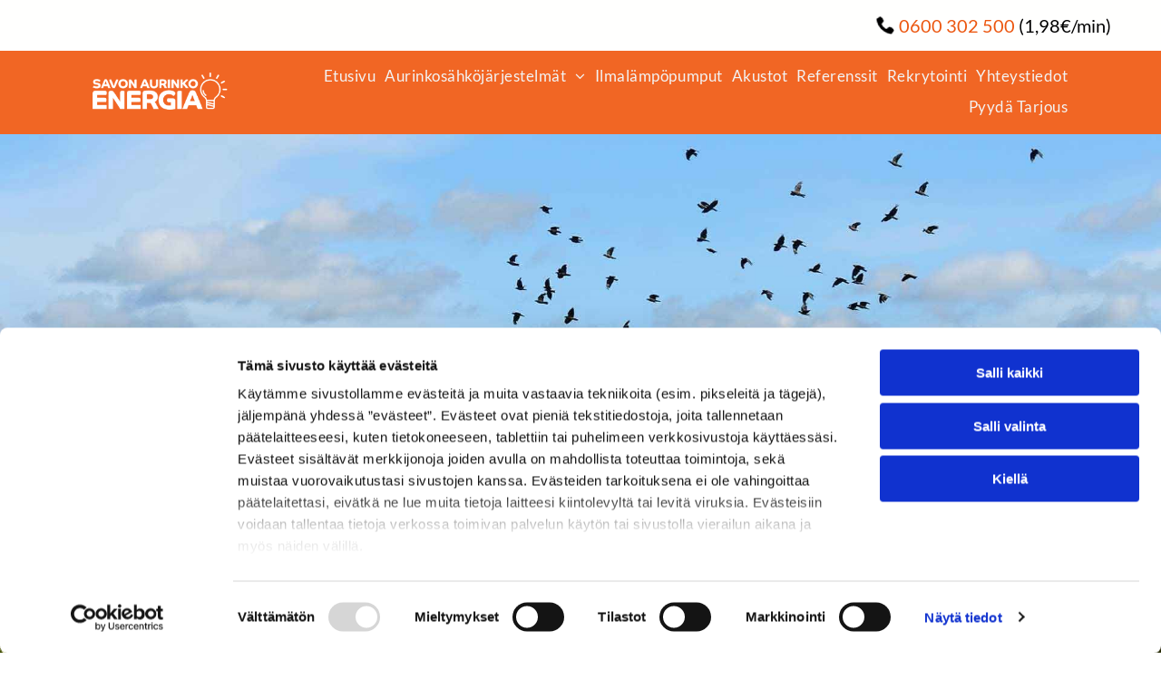

--- FILE ---
content_type: text/html;charset=utf-8
request_url: https://www.savonaurinkoenergia.fi/aurinkosahkojarjestelmat/maatilat
body_size: 26097
content:
<!doctype html >
<html xmlns="http://www.w3.org/1999/xhtml" lang="fi"
      class="">
<head>
    <meta charset="utf-8">
    




































<script type="text/javascript">
    window._currentDevice = 'desktop';
    window.Parameters = window.Parameters || {
        HomeUrl: 'https://www.savonaurinkoenergia.fi/',
        AccountUUID: '33b9ab6d201a4285b766419960a94367',
        SystemID: 'EU_PRODUCTION',
        SiteAlias: 'ed01607eb8e04afaaf502320e1edc727',
        SiteType: atob('RFVEQU9ORQ=='),
        PublicationDate: 'Fri Dec 19 12:16:05 UTC 2025',
        ExternalUid: '3342791',
        IsSiteMultilingual: false,
        InitialPostAlias: '',
        InitialPostPageUuid: '',
        InitialDynamicItem: '',
        DynamicPageInfo: {
            isDynamicPage: false,
            base64JsonRowData: 'null',
        },
        InitialPageAlias: 'aurinkosahkojarjestelmat/maatilat',
        InitialPageUuid: '19fbc611428f4471a2fd96590289d938',
        InitialPageId: '35153297',
        InitialEncodedPageAlias: 'YXVyaW5rb3NhaGtvamFyamVzdGVsbWF0L21hYXRpbGF0',
        InitialHeaderUuid: '0bcc37f62a144b71964721d49d341339',
        CurrentPageUrl: '',
        IsCurrentHomePage: false,
        AllowAjax: false,
        AfterAjaxCommand: null,
        HomeLinkText: 'Back To Home',
        UseGalleryModule: false,
        CurrentThemeName: 'Layout Theme',
        ThemeVersion: '500000',
        DefaultPageAlias: '',
        RemoveDID: true,
        WidgetStyleID: null,
        IsHeaderFixed: false,
        IsHeaderSkinny: false,
        IsBfs: true,
        StorePageAlias: 'null',
        StorePagesUrls: 'e30=',
        IsNewStore: 'false',
        StorePath: '',
        StoreId: 'null',
        StoreVersion: 0,
        StoreBaseUrl: '',
        StoreCleanUrl: true,
        StoreDisableScrolling: true,
        IsStoreSuspended: false,
        HasCustomDomain: true,
        SimpleSite: false,
        showCookieNotification: false,
        cookiesNotificationMarkup: 'null',
        translatedPageUrl: '',
        isFastMigrationSite: false,
        sidebarPosition: 'NA',
        currentLanguage: 'fi',
        currentLocale: 'fi',
        NavItems: '{}',
        errors: {
            general: 'There was an error connecting to the page.<br/> Make sure you are not offline.',
            password: 'Incorrect name/password combination',
            tryAgain: 'Try again'
        },
        NavigationAreaParams: {
            ShowBackToHomeOnInnerPages: true,
            NavbarSize: -1,
            NavbarLiveHomePage: 'https://www.savonaurinkoenergia.fi/',
            BlockContainerSelector: '.dmBody',
            NavbarSelector: '#dmNav:has(a)',
            SubNavbarSelector: '#subnav_main'
        },
        hasCustomCode: true,
        planID: '4502',
        customTemplateId: 'null',
        siteTemplateId: 'null',
        productId: 'DM_DIRECT',
        disableTracking: false,
        pageType: 'FROM_SCRATCH',
        isRuntimeServer: true,
        isInEditor: false,
        hasNativeStore: false,
        defaultLang: 'fi',
        hamburgerMigration: null,
        isFlexSite: true
    };

    window.Parameters.LayoutID = {};
    window.Parameters.LayoutID[window._currentDevice] = 30;
    window.Parameters.LayoutVariationID = {};
    window.Parameters.LayoutVariationID[window._currentDevice] = 5;
</script>





















<!-- Injecting site-wide to the head -->




<!-- End Injecting site-wide to the head -->

<!-- Inject secured cdn script -->


<!-- ========= Meta Tags ========= -->
<!-- PWA settings -->
<script>
    function toHash(str) {
        var hash = 5381, i = str.length;
        while (i) {
            hash = hash * 33 ^ str.charCodeAt(--i)
        }
        return hash >>> 0
    }
</script>
<script>
    (function (global) {
    //const cacheKey = global.cacheKey;
    const isOffline = 'onLine' in navigator && navigator.onLine === false;
    const hasServiceWorkerSupport = 'serviceWorker' in navigator;
    if (isOffline) {
        console.log('offline mode');
    }
    if (!hasServiceWorkerSupport) {
        console.log('service worker is not supported');
    }
    if (hasServiceWorkerSupport && !isOffline) {
        window.addEventListener('load', function () {
            const serviceWorkerPath = '/runtime-service-worker.js?v=3';
            navigator.serviceWorker
                .register(serviceWorkerPath, { scope: './' })
                .then(
                    function (registration) {
                        // Registration was successful
                        console.log(
                            'ServiceWorker registration successful with scope: ',
                            registration.scope
                        );
                    },
                    function (err) {
                        // registration failed :(
                        console.log('ServiceWorker registration failed: ', err);
                    }
                )
                .catch(function (err) {
                    console.log(err);
                });
        });

        // helper function to refresh the page
        var refreshPage = (function () {
            var refreshing;
            return function () {
                if (refreshing) return;
                // prevent multiple refreshes
                var refreshkey = 'refreshed' + location.href;
                var prevRefresh = localStorage.getItem(refreshkey);
                if (prevRefresh) {
                    localStorage.removeItem(refreshkey);
                    if (Date.now() - prevRefresh < 30000) {
                        return; // dont go into a refresh loop
                    }
                }
                refreshing = true;
                localStorage.setItem(refreshkey, Date.now());
                console.log('refereshing page');
                window.location.reload();
            };
        })();

        function messageServiceWorker(data) {
            return new Promise(function (resolve, reject) {
                if (navigator.serviceWorker.controller) {
                    var worker = navigator.serviceWorker.controller;
                    var messageChannel = new MessageChannel();
                    messageChannel.port1.onmessage = replyHandler;
                    worker.postMessage(data, [messageChannel.port2]);
                    function replyHandler(event) {
                        resolve(event.data);
                    }
                } else {
                    resolve();
                }
            });
        }
    }
})(window);
</script>
<!-- Add manifest -->
<link rel="manifest" href="/manifest.json">
<!-- Tell the browser it's a PWA -->
<meta name="mobile-web-app-capable" content="yes">
<!-- Tell iOS it's a PWA -->
<meta name="apple-mobile-web-app-capable" content="yes">
<!-- End PWA settings -->



<link rel="canonical" href="https://www.savonaurinkoenergia.fi/aurinkosahkojarjestelmat/maatilat">

<meta id="view" name="viewport" content="initial-scale=1, minimum-scale=1, maximum-scale=5, viewport-fit=cover">
<meta name="apple-mobile-web-app-capable" content="yes">

<!--Add favorites icons-->

<link rel="apple-touch-icon"
      href="https://de.cdn-website.com/ed01607eb8e04afaaf502320e1edc727/dms3rep/multi/favicon+%2810%29+%281%29.png"/>

<link rel="icon" type="image/x-icon" href="https://de.cdn-website.com/ed01607eb8e04afaaf502320e1edc727/site_favicon_16_1738154558960.ico"/>

<!-- End favorite icons -->
<link rel="preconnect" href="https://le-de.cdn-website.com/"/>



<!-- render the required CSS and JS in the head section -->
<script id='d-js-dmapi'>
    window.SystemID = 'EU_PRODUCTION';

    if (!window.dmAPI) {
        window.dmAPI = {
            registerExternalRuntimeComponent: function () {
            },
            getCurrentDeviceType: function () {
                return window._currentDevice;
            },
            runOnReady: (ns, fn) => {
                const safeFn = dmAPI.toSafeFn(fn);
                ns = ns || 'global_' + Math.random().toString(36).slice(2, 11);
                const eventName = 'afterAjax.' + ns;

                if (document.readyState === 'complete') {
                    $.DM.events.off(eventName).on(eventName, safeFn);
                    setTimeout(function () {
                        safeFn({
                            isAjax: false,
                        });
                    }, 0);
                } else {
                    window?.waitForDeferred?.('dmAjax', () => {
                        $.DM.events.off(eventName).on(eventName, safeFn);
                        safeFn({
                            isAjax: false,
                        });
                    });
                }
            },
            toSafeFn: (fn) => {
                if (fn?.safe) {
                    return fn;
                }
                const safeFn = function (...args) {
                    try {
                        return fn?.apply(null, args);
                    } catch (e) {
                        console.log('function failed ' + e.message);
                    }
                };
                safeFn.safe = true;
                return safeFn;
            }
        };
    }

    if (!window.requestIdleCallback) {
        window.requestIdleCallback = function (fn) {
            setTimeout(fn, 0);
        }
    }
</script>

<!-- loadCSS function header.jsp-->






<script id="d-js-load-css">
/**
 * There are a few <link> tags with CSS resource in them that are preloaded in the page
 * in each of those there is a "onload" handler which invokes the loadCSS callback
 * defined here.
 * We are monitoring 3 main CSS files - the runtime, the global and the page.
 * When each load we check to see if we can append them all in a batch. If threre
 * is no page css (which may happen on inner pages) then we do not wait for it
 */
(function () {
  let cssLinks = {};
  function loadCssLink(link) {
    link.onload = null;
    link.rel = "stylesheet";
    link.type = "text/css";
  }
  
    function checkCss() {
      const pageCssLink = document.querySelector("[id*='CssLink']");
      const widgetCssLink = document.querySelector("[id*='widgetCSS']");

        if (cssLinks && cssLinks.runtime && cssLinks.global && (!pageCssLink || cssLinks.page) && (!widgetCssLink || cssLinks.widget)) {
            const storedRuntimeCssLink = cssLinks.runtime;
            const storedPageCssLink = cssLinks.page;
            const storedGlobalCssLink = cssLinks.global;
            const storedWidgetCssLink = cssLinks.widget;

            storedGlobalCssLink.disabled = true;
            loadCssLink(storedGlobalCssLink);

            if (storedPageCssLink) {
                storedPageCssLink.disabled = true;
                loadCssLink(storedPageCssLink);
            }

            if(storedWidgetCssLink) {
                storedWidgetCssLink.disabled = true;
                loadCssLink(storedWidgetCssLink);
            }

            storedRuntimeCssLink.disabled = true;
            loadCssLink(storedRuntimeCssLink);

            requestAnimationFrame(() => {
                setTimeout(() => {
                    storedRuntimeCssLink.disabled = false;
                    storedGlobalCssLink.disabled = false;
                    if (storedPageCssLink) {
                      storedPageCssLink.disabled = false;
                    }
                    if (storedWidgetCssLink) {
                      storedWidgetCssLink.disabled = false;
                    }
                    // (SUP-4179) Clear the accumulated cssLinks only when we're
                    // sure that the document has finished loading and the document 
                    // has been parsed.
                    if(document.readyState === 'interactive') {
                      cssLinks = null;
                    }
                }, 0);
            });
        }
    }
  

  function loadCSS(link) {
    try {
      var urlParams = new URLSearchParams(window.location.search);
      var noCSS = !!urlParams.get("nocss");
      var cssTimeout = urlParams.get("cssTimeout") || 0;

      if (noCSS) {
        return;
      }
      if (link.href && link.href.includes("d-css-runtime")) {
        cssLinks.runtime = link;
        checkCss();
      } else if (link.id === "siteGlobalCss") {
        cssLinks.global = link;
        checkCss();
      } 
      
      else if (link.id && link.id.includes("CssLink")) {
        cssLinks.page = link;
        checkCss();
      } else if (link.id && link.id.includes("widgetCSS")) {
        cssLinks.widget = link;
        checkCss();
      }
      
      else {
        requestIdleCallback(function () {
          window.setTimeout(function () {
            loadCssLink(link);
          }, parseInt(cssTimeout, 10));
        });
      }
    } catch (e) {
      throw e
    }
  }
  window.loadCSS = window.loadCSS || loadCSS;
})();
</script>



<script data-role="deferred-init" type="text/javascript">
    /* usage: window.getDeferred(<deferred name>).resolve() or window.getDeferred(<deferred name>).promise.then(...)*/
    function Def() {
        this.promise = new Promise((function (a, b) {
            this.resolve = a, this.reject = b
        }).bind(this))
    }

    const defs = {};
    window.getDeferred = function (a) {
        return null == defs[a] && (defs[a] = new Def), defs[a]
    }
    window.waitForDeferred = function (b, a, c) {
        let d = window?.getDeferred?.(b);
        d
            ? d.promise.then(a)
            : c && ["complete", "interactive"].includes(document.readyState)
                ? setTimeout(a, 1)
                : c
                    ? document.addEventListener("DOMContentLoaded", a)
                    : console.error(`Deferred  does not exist`);
    };
</script>
<style id="forceCssIncludes">
    /* This file is auto-generated from a `scss` file with the same name */

.videobgwrapper{overflow:hidden;position:absolute;z-index:0;width:100%;height:100%;top:0;left:0;pointer-events:none;border-radius:inherit}.videobgframe{position:absolute;width:101%;height:100%;top:50%;left:50%;transform:translateY(-50%) translateX(-50%);object-fit:fill}#dm video.videobgframe{margin:0}@media (max-width:767px){.dmRoot .dmPhotoGallery.newPhotoGallery:not(.photo-gallery-done){min-height:80vh}}@media (min-width:1025px){.dmRoot .dmPhotoGallery.newPhotoGallery:not(.photo-gallery-done){min-height:45vh}}@media (min-width:768px) and (max-width:1024px){.responsiveTablet .dmPhotoGallery.newPhotoGallery:not(.photo-gallery-done){min-height:45vh}}#dm [data-show-on-page-only]{display:none!important}#dmRoot div.stickyHeaderFix div.site_content{margin-top:0!important}#dmRoot div.stickyHeaderFix div.hamburger-header-container{position:relative}
    

</style>
<style id="cssVariables" type="text/css">
    :root {
  --color_1: rgba(0, 0, 0, 1);
  --color_2: rgba(255, 255, 255, 1);
  --color_3: rgba(236, 86, 15, 1);
  --color_4: rgba(238, 238, 238, 1);
  --color_5: rgba(255, 255, 254, 1);
  --color_6: rgba(241, 102, 36, 1);
  --color_7: rgba(243, 132, 79, 1);
  --color_8: rgba(231, 254, 246, 1);
  --max-content-width_1: 1200px;
}
</style>























<!-- Google Fonts Include -->













<!-- loadCSS function fonts.jsp-->



<link type="text/css" rel="stylesheet" href="https://de.cdn-website.com/fonts/css2?family=Roboto:ital,wght@0,100;0,300;0,400;0,500;0,700;0,900;1,100;1,300;1,400;1,500;1,700;1,900&family=Poppins:ital,wght@0,100;0,200;0,300;0,400;0,500;0,600;0,700;0,800;0,900;1,100;1,200;1,300;1,400;1,500;1,600;1,700;1,800;1,900&family=Lato:ital,wght@0,100;0,300;0,400;0,700;0,900;1,100;1,300;1,400;1,700;1,900&amp;subset=latin-ext&amp;display=swap"  />





<!-- RT CSS Include d-css-runtime-flex-->
<link rel="stylesheet" type="text/css" href="https://static.cdn-website.com/mnlt/production/6081/_dm/s/rt/dist/css/d-css-runtime-flex.min.css" />

<!-- End of RT CSS Include -->

<link type="text/css" rel="stylesheet" href="https://de.cdn-website.com/WIDGET_CSS/4cd92edf51a4804dec95beb22893f4ce.css" id="widgetCSS" />

<!-- Support `img` size attributes -->
<style>img[width][height] {
  height: auto;
}</style>

<!-- Support showing sticky element on page only -->
<style>
  body[data-page-alias="aurinkosahkojarjestelmat/maatilat"] #dm [data-show-on-page-only="aurinkosahkojarjestelmat/maatilat"] {
    display: block !important;
  }
</style>

<!-- This is populated in Ajax navigation -->
<style id="pageAdditionalWidgetsCss" type="text/css">
</style>




<!-- Site CSS -->
<link type="text/css" rel="stylesheet" href="https://de.cdn-website.com/ed01607eb8e04afaaf502320e1edc727/files/ed01607eb8e04afaaf502320e1edc727_1.min.css?v=14" id="siteGlobalCss" />



<style id="customWidgetStyle" type="text/css">
    
</style>
<style id="innerPagesStyle" type="text/css">
    
</style>


<style
        id="additionalGlobalCss" type="text/css"
>
</style>

<style id="pagestyle" type="text/css">
    @media all {
  *#dm .dmInner *.u_undefined { display:none !important; }

  *#dm .dmInner nav.u_1749501547.main-navigation.unifiednav:not([data-nav-structure='VERTICAL']) .unifiednav__container:not([data-depth])>.unifiednav__item-wrap:not(:last-child)::before { font-size:17px !important; }

  *#dm .dmInner nav.u_1749501547.main-navigation.unifiednav:not([data-nav-structure='VERTICAL']) .unifiednav__container:not([data-depth])>.unifiednav__item-wrap:not(:last-child)::after { font-size:17px !important; }

  *#dm .dmInner nav.u_1749501547.main-navigation.unifiednav.effect-bottom2 .unifiednav__container:not([data-depth])>.unifiednav__item-wrap>.unifiednav__item .nav-item-text::after {
    border-style:solid !important;
    border-color:rgba(0,0,0,1) rgba(0,0,0,0) rgba(0,0,0,0) rgba(0,0,0,0) !important;
    border-width:4px 0px 0px 0px !important;
  }

  *#dm .dmInner nav.u_1749501547.main-navigation.unifiednav .unifiednav__container:not([data-depth])>.unifiednav__item-wrap>.unifiednav__item {
    font-size:17px !important;
    color:rgba(243,243,243,1) !important;
    text-transform:capitalize !important;
  }

  *#dm .dmInner div.u_1151350150 .svg { fill:var(--color_6) !important; }

  *#dm .dmInner nav.u_1998592992 { color:black !important; }

  *#dm .dmInner div.u_1086795211 {
    background-repeat:no-repeat !important;
    background-image:url(https://le-de.cdn-website.com/ed01607eb8e04afaaf502320e1edc727/dms3rep/multi/opt/check+%281%29+%281%29-2880w.png) !important;
    background-size:auto !important;
    background-position:0% 50% !important;
  }

  *#dm .dmInner div.u_1746051399 {
    background-repeat:no-repeat !important;
    background-image:url(https://le-de.cdn-website.com/ed01607eb8e04afaaf502320e1edc727/dms3rep/multi/opt/check+%281%29+%281%29-2880w.png) !important;
    background-size:auto !important;
    background-position:0% 50% !important;
  }

  *#dm .dmInner div.u_1743402409 {
    background-repeat:no-repeat !important;
    background-image:url(https://le-de.cdn-website.com/ed01607eb8e04afaaf502320e1edc727/dms3rep/multi/opt/check+%281%29+%281%29-2880w.png) !important;
    background-size:auto !important;
    background-position:0% 50% !important;
  }

  *#dm .dmInner div.u_1231233946 {
    background-repeat:no-repeat !important;
    background-image:url(https://le-de.cdn-website.com/ed01607eb8e04afaaf502320e1edc727/dms3rep/multi/opt/check+%281%29+%281%29-2880w.png) !important;
    background-size:auto !important;
    background-position:0% 50% !important;
  }

  *#dm .dmInner div.u_1420683616 {
    background-repeat:no-repeat !important;
    background-image:url(https://le-de.cdn-website.com/ed01607eb8e04afaaf502320e1edc727/dms3rep/multi/opt/check+%281%29+%281%29-2880w.png) !important;
    background-size:auto !important;
    background-position:0% 50% !important;
  }

  *#dm .dmInner div.u_1145614516 hr {
    color:rgba(236,86,15,1) !important;
    border-width:7px !important;
  }

  *#dm .dmInner div.u_1951848492 hr {
    color:rgba(236,86,15,1) !important;
    border-width:7px !important;
  }

  *#dm .dmInner a.u_1029241610 span.text { font-size:16px !important; }
}
@media (min-width:0px) and (max-width:767px) {
  *#dm .d-page-1716942098 DIV.dmInner { background-color:rgba(0,0,0,0) !important; }

  *#dm .d-page-1716942098 DIV#dmSlideRightNavRight { background-color:rgba(0,0,0,0) !important; }
}

</style>

<style id="pagestyleDevice" type="text/css">
    
</style>

<!-- Flex Sections CSS -->

 <style data-page-uuid="19fbc611428f4471a2fd96590289d938" id="grid-styles-common-8034332b-19fbc611428f4471a2fd96590289d938">@media all {
    
#\38 e5a1690 {
    min-height: 8px;
    column-gap: 4%;
    row-gap: 24px;
    width: 100%;
    min-width: 4%;
    padding: 16px 16px 16px 16px;
    margin-left: 0%;
    margin-bottom: 0%;
    margin-right: 0%;
    margin-top: 0%;
}
    
#\34 6883ac1 {
    padding-top: 4%;
    padding-bottom: 4%;
    min-height: 240px;
    column-gap: 4%;
    row-gap: 24px;
    width: 100%;
    flex-wrap: nowrap;
    padding-right: 0%;
    padding-left: 0%;
    margin-left: 0%;
    margin-bottom: 0%;
    margin-right: 0%;
    margin-top: 0%;
}
    
#widget_1te {
    width: 60px;
    height: auto;
    position: relative;
    min-width: 10px;
    min-height: 10px;
    max-width: 100%;
}
}</style> 
 <style data-page-uuid="19fbc611428f4471a2fd96590289d938" id="grid-styles-common-c2a656ca-19fbc611428f4471a2fd96590289d938">@media all {
    
#\38 a34ea68 {
    min-height: 8px;
    column-gap: 4%;
    row-gap: 24px;
    width: 50%;
    min-width: 4%;
    padding: 16px 16px 16px 16px;
    margin-left: 0%;
    margin-bottom: 0%;
    margin-right: 0%;
    margin-top: 0%;
}
    
#\31 ff5772c {
    min-height: 8px;
    column-gap: 4%;
    row-gap: 20px;
    width: 50%;
    min-width: 4%;
    background-color: rgba(0, 0, 0, 0.55);
    background-image: initial;
    justify-content: flex-start;
    padding: 40px 40px 40px 40px;
    margin-left: 0%;
    margin-bottom: 0%;
    margin-right: 0%;
    margin-top: 0%;
}
    
#eb47cf77 {
    padding-top: 350px;
    min-height: auto;
    column-gap: 0%;
    row-gap: 0px;
    width: 100%;
    flex-wrap: nowrap;
    max-width: none;
    padding-bottom: 0%;
    padding-right: 0%;
    padding-left: 0%;
    margin-left: 0%;
    margin-bottom: 0%;
    margin-right: 0%;
    margin-top: 0%;
}
    
#\36 d291380 {
    background-image: url(https://le-de.cdn-website.com/ed01607eb8e04afaaf502320e1edc727/dms3rep/multi/opt/SavonAurinkoenergiaOy-Kuopio-00109-d0ff2f23-2880w.jpg);
}
    
#widget_l2o {
    width: 100%;
    height: auto;
    max-width: 100%;
}
    
#widget_eps.flex-element.widget-wrapper > [data-element-type].flexButton.dmWidget {
    padding: 0px 0px 0px 0px;
}
#widget_eps {
    width: 163px;
    height: auto;
    min-height: 55px;
    max-width: 100%;
}
}</style> 
 <style data-page-uuid="19fbc611428f4471a2fd96590289d938" id="grid-styles-common-a60bfbe2-19fbc611428f4471a2fd96590289d938">@media all {
    
#d12a060a {
    min-height: 8px;
    column-gap: 4%;
    row-gap: 24px;
    width: 100%;
    min-width: 4%;
    padding-bottom: 0%;
    padding-right: 0%;
    padding-top: 0%;
    padding-left: 0%;
    margin-left: 0%;
    margin-bottom: 0%;
    margin-right: 0%;
    margin-top: 0%;
}
    
#\32 eb87a67 {
    min-height: auto;
    column-gap: 4%;
    row-gap: 24px;
    width: 100%;
    flex-wrap: nowrap;
    padding: 80px 40px 80px 40px;
    margin-left: 0%;
    margin-bottom: 0%;
    margin-right: 0%;
    margin-top: 0%;
}
    
#\33 862ec3b {
    background-color: rgba(243, 243, 243, 1);
    background-image: initial;
}
    
#widget_s9e {
    width: 100%;
    height: auto;
    max-width: 100%;
}
}</style> 
 <style data-page-uuid="19fbc611428f4471a2fd96590289d938" id="grid-styles-common-4cc9ad7f-19fbc611428f4471a2fd96590289d938">@media all {
    
#\35 775a676 {
    background-color: rgba(255, 255, 255, 1);
    background-image: initial;
}
    
#c4ea0427 {
    min-height: auto;
    column-gap: 0%;
    row-gap: 0px;
    width: 100%;
    flex-wrap: nowrap;
    padding: 80px 40px 80px 40px;
    margin-left: 0%;
    margin-bottom: 0%;
    margin-right: 0%;
    margin-top: 0%;
}
    
#group_8ql {
    justify-content: flex-start;
    width: 50%;
    min-width: 4%;
    min-height: 8px;
    column-gap: 4%;
    row-gap: 24px;
    background-image: url(https://le-de.cdn-website.com/ed01607eb8e04afaaf502320e1edc727/dms3rep/multi/opt/maatila1-2880w.jpg);
    padding-bottom: 0%;
    padding-right: 0%;
    padding-top: 0%;
    padding-left: 0%;
    margin-left: 0%;
    margin-bottom: 0%;
    margin-right: 0%;
    margin-top: 0%;
}
    
#group_17o {
    justify-content: flex-start;
    width: 50%;
    min-width: 4%;
    min-height: 8px;
    column-gap: 4%;
    row-gap: 10px;
    padding-left: 30px;
    padding-bottom: 0%;
    padding-right: 0%;
    padding-top: 0%;
    margin-left: 0%;
    margin-bottom: 0%;
    margin-right: 0%;
    margin-top: 0%;
}
    
#widget_ouu {
    width: 100%;
    height: auto;
    max-width: 100%;
    justify-self: auto;
    align-self: auto;
    order: 0;
    grid-area: auto / auto / auto / auto;
}
    
#widget_23c {
    width: 100%;
    height: auto;
    max-width: 100%;
    order: 2;
    margin-top: 8px;
    margin-bottom: 8px;
}
    
#widget_3et.flex-element.widget-wrapper > [data-element-type] {
    padding-left: 30px;
}
#widget_3et {
    width: 100%;
    height: auto;
    max-width: 100%;
    order: 3;
}
    
#\36 326db8d.flex-element.widget-wrapper > [data-element-type] {
    padding-left: 30px;
}
#\36 326db8d {
    width: 100%;
    height: auto;
    max-width: 100%;
    order: 4;
}
    
#\39 a0d0e89.flex-element.widget-wrapper > [data-element-type] {
    padding-left: 30px;
}
#\39 a0d0e89 {
    width: 100%;
    height: auto;
    max-width: 100%;
    order: 5;
    justify-self: auto;
    align-self: auto;
    grid-area: auto / auto / auto / auto;
}
    
#bdf1acd0.flex-element.widget-wrapper > [data-element-type] {
    padding-left: 30px;
}
#bdf1acd0 {
    width: 100%;
    height: auto;
    max-width: 100%;
    order: 6;
}
    
#\30 99a7323.flex-element.widget-wrapper > [data-element-type] {
    padding-left: 30px;
}
#\30 99a7323 {
    width: 100%;
    height: auto;
    max-width: 100%;
    order: 7;
    justify-self: auto;
    align-self: auto;
    grid-area: auto / auto / auto / auto;
}
    
#\32 7a0f8db.flex-element.widget-wrapper > [data-element-type] {
    padding-top: 4px;
    padding-bottom: 4px;
}
#\32 7a0f8db {
    width: 28%;
    height: auto;
    min-height: 1px;
    max-width: 100%;
    order: 1;
    justify-self: auto;
    align-self: auto;
    margin: 0px 0% 0px 0%;
    grid-area: auto / auto / auto / auto;
}
}</style> 
 <style data-page-uuid="19fbc611428f4471a2fd96590289d938" id="grid-styles-common-748c0e8e-19fbc611428f4471a2fd96590289d938">@media all {
    
#\36 0f4dc3a {
    background-color: rgba(255, 255, 255, 1);
    background-image: initial;
}
    
#b1581c8d {
    min-height: 2px;
    column-gap: 0%;
    row-gap: 0px;
    width: 100%;
    flex-wrap: nowrap;
    padding-right: 40px;
    padding-bottom: 80px;
    padding-left: 40px;
    padding-top: 0%;
    margin-left: 0%;
    margin-bottom: 0%;
    margin-right: 0%;
    margin-top: 0%;
}
    
#\39 bba5c2d {
    justify-content: flex-start;
    width: 50%;
    min-width: 4%;
    min-height: 8px;
    column-gap: 4%;
    row-gap: 24px;
    padding-top: 55px;
    padding-bottom: 55px;
    background-image: url(https://le-de.cdn-website.com/ed01607eb8e04afaaf502320e1edc727/dms3rep/multi/opt/DJI_0081-2880w.jpg);
    background-position: 50% 100%;
    padding-right: 0%;
    padding-left: 0%;
    margin-left: 0%;
    margin-bottom: 0%;
    margin-right: 0%;
    margin-top: 0%;
}
    
#\30 c953253 {
    justify-content: flex-start;
    width: 50%;
    min-width: 4%;
    min-height: 8px;
    column-gap: 4%;
    row-gap: 10px;
    order: 0;
    padding-right: 30px;
    padding-bottom: 0%;
    padding-top: 0%;
    padding-left: 0%;
    margin-left: 0%;
    margin-bottom: 0%;
    margin-right: 0%;
    margin-top: 0%;
}
    
#be48c846 {
    width: 100%;
    height: auto;
    max-width: 100%;
    justify-self: auto;
    align-self: auto;
    order: 0;
    grid-area: auto / auto / auto / auto;
}
    
#c47b8de6 {
    width: 100%;
    height: auto;
    max-width: 100%;
    order: 2;
    margin-top: 8px;
    margin-bottom: 8px;
}
    
#a75b6e57.flex-element.widget-wrapper > [data-element-type] {
    padding-top: 4px;
    padding-bottom: 4px;
}
#a75b6e57 {
    width: 28%;
    height: auto;
    min-height: 1px;
    max-width: 100%;
    order: 1;
    justify-self: auto;
    align-self: auto;
    margin: 0px 0% 0px 0%;
    grid-area: auto / auto / auto / auto;
}
    
#\36 bfb867f.flex-element.widget-wrapper > [data-element-type].flexButton.dmWidget {
    padding: 0px 0px 0px 0px;
}
#\36 bfb867f {
    width: 265px;
    height: auto;
    min-height: 55px;
    max-width: 100%;
    justify-self: auto;
    align-self: auto;
    order: 2;
    margin: 0px 0% 0px 0%;
    grid-area: auto / auto / auto / auto;
}
}</style> 
 <style data-page-uuid="19fbc611428f4471a2fd96590289d938" id="grid-styles-common-703e4ced-19fbc611428f4471a2fd96590289d938">@media all {
    
#fd614222 {
    background-image: url(https://le-de.cdn-website.com/ed01607eb8e04afaaf502320e1edc727/dms3rep/multi/opt/SavonAurinkoenergiaOy-Kuopio-00105-2880w.jpg);
}
    
#f3eb58b1 {
    width: 100%;
    height: auto;
    max-width: 100%;
    order: 1;
}
    
#\33 52776ae {
    min-height: auto;
    column-gap: 0%;
    row-gap: 0px;
    width: 100%;
    flex-wrap: nowrap;
    padding: 100px 40px 100px 40px;
    margin-left: 0%;
    margin-bottom: 0%;
    margin-right: 0%;
    margin-top: 0%;
}
    
#c042faa9 {
    min-height: 8px;
    column-gap: 4%;
    row-gap: 24px;
    width: 41.7%;
    min-width: 4%;
    order: 1;
    padding: 16px 16px 16px 16px;
    margin-left: 0%;
    margin-bottom: 0%;
    margin-right: 0%;
    margin-top: 0%;
}
    
#f4289998 {
    min-height: 8px;
    column-gap: 4%;
    row-gap: 20px;
    width: 58.3%;
    min-width: 4%;
    background-color: rgba(0,0,0,0);
    background-image: initial;
    justify-content: flex-start;
    order: 0;
    padding-bottom: 0%;
    padding-right: 0%;
    padding-top: 0%;
    padding-left: 0%;
    margin-left: 0%;
    margin-bottom: 0%;
    margin-right: 0%;
    margin-top: 0%;
}
    
#fbedaccb.flex-element.widget-wrapper > [data-element-type].flexButton.dmWidget {
    padding: 0px 0px 0px 0px;
}
#fbedaccb {
    width: 150px;
    height: auto;
    min-height: 55px;
    max-width: 100%;
    order: 2;
    justify-self: auto;
    align-self: auto;
    grid-area: auto / auto / auto / auto;
}
    
#\36 5d366e6 {
    width: 90px;
    height: auto;
    max-width: 100%;
    justify-self: auto;
    align-self: auto;
    order: 0;
    margin: 0px 0% 0px 0%;
    grid-area: auto / auto / auto / auto;
}
}</style> 
 <style data-page-uuid="0bcc37f62a144b71964721d49d341339" data-is-header="true" id="grid-styles-common-flex-footer-0bcc37f62a144b71964721d49d341339">@media all {
    
#flex-footer {
    background-color: var(--color_1);
}
}</style> 
 <style data-page-uuid="0bcc37f62a144b71964721d49d341339" data-is-header="true" id="grid-styles-common-flex-header-0bcc37f62a144b71964721d49d341339">@media all {
    
#flex-header[data-changeable-on-scroll][data-scrolling] [data-widget-type="image"] img {
    transform: scale(1);
}
#flex-header {
    background-color: var(--color_5);
    
    background-image: initial;
    box-shadow: none;
}
#flex-header[data-changeable-on-scroll][data-scrolling] {
    padding-top: 0px;
    padding-bottom: 0px;
    background-color: var(--color_5);
}
}</style> 
 <style data-page-uuid="0bcc37f62a144b71964721d49d341339" data-is-header="true" id="grid-styles-common-32e795df-0bcc37f62a144b71964721d49d341339">@media all {
    
#e5a320d2 {
    min-height: 8px;
    column-gap: 4%;
    row-gap: 24px;
    flex-direction: row;
    width: 50%;
    justify-content: flex-start;
    align-items: center;
    min-width: 4%;
    padding: 16px 16px 16px 16px;
    margin-left: 0%;
    margin-bottom: 0%;
    margin-right: 0%;
    margin-top: 0%;
}
    
#\35 cd33f29 {
    min-height: auto;
    column-gap: 0%;
    row-gap: 0px;
    width: 100%;
    padding: 10px 15px 10px 15px;
    margin-left: 0%;
    margin-bottom: 0%;
    margin-right: 0%;
    margin-top: 0%;
}
    
#\33 d08ec1a {
    min-height: 8px;
    column-gap: 0%;
    row-gap: 24px;
    flex-direction: row;
    width: 50%;
    justify-content: flex-end;
    min-width: 4%;
    padding-bottom: 0%;
    padding-right: 0%;
    padding-top: 0%;
    padding-left: 0%;
    margin-left: 0%;
    margin-bottom: 0%;
    margin-right: 0%;
    margin-top: 0%;
}
    
#widget_7de.flex-element.widget-wrapper > [data-element-type] {
    padding-left: 25px;
}
#widget_7de {
    width: auto;
    height: auto;
    max-width: 100%;
}
}</style> 
 <style data-page-uuid="0bcc37f62a144b71964721d49d341339" data-is-header="true" id="grid-styles-common-7240fc85-0bcc37f62a144b71964721d49d341339">@media all {
    
#\38 4319b93 {
    min-height: 8px;
    column-gap: 4%;
    row-gap: 24px;
    flex-direction: row;
    width: 16.7%;
    justify-content: flex-start;
    align-items: center;
    min-width: 4%;
    order: 1;
    padding-bottom: 0%;
    padding-right: 0%;
    padding-top: 0%;
    padding-left: 0%;
    margin-left: 0%;
    margin-bottom: 0%;
    margin-right: 0%;
    margin-top: 0%;
}
    
#\31 2ebe92f {
    min-height: auto;
    column-gap: 0%;
    row-gap: 0px;
    width: 100%;
    max-width: none;
    flex-wrap: nowrap;
    padding: 12px 20px 12px 20px;
    margin-left: 0%;
    margin-bottom: 0%;
    margin-right: 0%;
    margin-top: 0%;
}
    
#b5856026 {
    min-height: 8px;
    column-gap: 0%;
    row-gap: 24px;
    flex-direction: row;
    width: 99.93%;
    min-width: 4%;
    order: 2;
    padding-bottom: 0%;
    padding-right: 0%;
    padding-top: 0%;
    padding-left: 0%;
    margin-left: 0%;
    margin-bottom: 0%;
    margin-right: 0%;
    margin-top: 0%;
}
    
#a0f4b5d2 {
    background-color: rgba(241, 102, 36, 1);
    background-image: initial;
}
    
#widget_tk1 {
    width: 244px;
    height: auto;
    max-width: 100%;
    min-width: 0px;
}
    
#widget_s8f {
    width: auto;
    height: auto;
    max-width: 100%;
    align-self: stretch;
}
    
#widget_9h2 svg {
    fill: rgba(255,255,255,1);
}
#widget_9h2 {
    width: 30px;
    height: 30px;
    max-width: 100%;
}
    
#group_esa {
    flex-direction: row;
    justify-content: flex-start;
    align-items: center;
    width: 8.33%;
    min-height: 8px;
    order: 0;
    padding-bottom: 0%;
    padding-right: 0%;
    padding-top: 0%;
    padding-left: 0%;
    margin-left: 0%;
    margin-bottom: 0%;
    margin-right: 0%;
    margin-top: 0%;
}
    
#ebcfee71 {
    flex-direction: row;
    justify-content: flex-start;
    align-items: center;
    width: 8.33%;
    min-height: 8px;
    order: 3;
    padding-bottom: 0%;
    padding-right: 0%;
    padding-top: 0%;
    padding-left: 0%;
    margin-left: 0%;
    margin-bottom: 0%;
    margin-right: 0%;
    margin-top: 0%;
}
    
#widget_vu4 {
    width: 100%;
    height: auto;
    max-width: 100%;
}
}</style> 
 <style data-page-uuid="0bcc37f62a144b71964721d49d341339" data-is-header="true" id="grid-styles-common-86023572-0bcc37f62a144b71964721d49d341339">@media all {
    
#\37 fc2e12f {
    min-height: 8px;
    column-gap: 4%;
    row-gap: 24px;
    width: 100%;
    min-width: 4%;
    align-items: flex-end;
    padding: 16px 16px 16px 16px;
    margin-left: 0%;
    margin-bottom: 0%;
    margin-right: 0%;
    margin-top: 0%;
}
    
#\36 26a81e8 {
    padding-top: 0px;
    padding-bottom: 0px;
    min-height: 100px;
    column-gap: 4%;
    row-gap: 24px;
    width: 100%;
    padding-right: 0%;
    padding-left: 0%;
    margin-left: 0%;
    margin-bottom: 0%;
    margin-right: 0%;
    margin-top: 0%;
}
}</style> 
 <style data-page-uuid="0bcc37f62a144b71964721d49d341339" data-is-header="true" id="grid-styles-common-63a049320d35b55b4ef2a372-0bcc37f62a144b71964721d49d341339">@media all {
    
#\36 3a049320d35b55b4ef2a374 {
    min-height: 8px;
    column-gap: 4%;
    row-gap: 24px;
    width: 100%;
    min-width: 4%;
    background-color: rgba(0, 0, 0, 0);
    padding: 16px 16px 16px 16px;
    margin-left: 0%;
    margin-bottom: 0%;
    margin-right: 0%;
    margin-top: 0%;
}
    
#\36 3a049320d35b55b4ef2a376 {
    background-color: rgba(0,0,0,0);
    background-image: initial;
}
    
#\36 3a049320d35b55b4ef2a377 {
    min-height: 200px;
    padding-top: 2%;
    padding-bottom: 2%;
    column-gap: 4%;
    row-gap: 24px;
    width: 100%;
    padding-right: 0%;
    padding-left: 0%;
    margin-left: 0%;
    margin-bottom: 0%;
    margin-right: 0%;
    margin-top: 0%;
}
    
#\36 3a049ca0d35b55b4ef2a5c3 {
    width: 544px;
    height: auto;
    max-width: 100%;
    justify-self: auto;
    align-self: auto;
    order: 0;
    grid-area: auto / auto / auto / auto;
}
    
#\36 2d6a167a824ca526194d9a5 {
    background-color: rgba(232, 255, 133, 1);
}
    
#\38 b7b5578 svg {
    fill: var(--color_5);
}
#\38 b7b5578 .hamburgerButton {
    background-color: rgba(0,0,0,0);
}
#\38 b7b5578 {
    width: 30px;
    height: 30px;
}
}</style> 
 <style data-page-uuid="0bcc37f62a144b71964721d49d341339" data-is-header="true" id="grid-styles-common-6406026c90e1521f6ecb0eca-0bcc37f62a144b71964721d49d341339">@media all {
    
#\36 406026c90e1521f6ecb0ecd {
    min-height: 8px;
    column-gap: 4%;
    row-gap: 24px;
    width: 100%;
    min-width: 4%;
    border-style: solid;
    border-width: 0 0 0 0;
    border-color: var(--color_5) #000000 #000000 #000000;
    padding: 16px 16px 16px 16px;
    margin-left: 0%;
    margin-bottom: 0%;
    margin-right: 0%;
    margin-top: 0%;
}
    
#\36 406026c90e1521f6ecb0ecc {
    min-height: 460px;
    padding-top: 4%;
    padding-bottom: 4%;
    column-gap: 4%;
    row-gap: 24px;
    width: 100%;
    padding-right: 0%;
    padding-left: 0%;
    margin-left: 0%;
    margin-bottom: 0%;
    margin-right: 0%;
    margin-top: 0%;
}
}</style> 
 <style data-page-uuid="0bcc37f62a144b71964721d49d341339" data-is-header="true" id="grid-styles-common-3ca1a68f-0bcc37f62a144b71964721d49d341339">@media all {
    
#\32 3c7ce62 {
    min-height: 8px;
    column-gap: 4%;
    row-gap: 24px;
    width: 100%;
    min-width: 4%;
    padding: 16px 16px 16px 16px;
    margin-left: 0%;
    margin-bottom: 0%;
    margin-right: 0%;
    margin-top: 0%;
}
    
#\36 d10269e {
    padding-top: 4%;
    padding-bottom: 4%;
    min-height: 240px;
    column-gap: 4%;
    row-gap: 24px;
    width: 100%;
    flex-wrap: nowrap;
    padding-right: 0%;
    padding-left: 0%;
    margin-left: 0%;
    margin-bottom: 0%;
    margin-right: 0%;
    margin-top: 0%;
}
    
#\35 2fd5c1e {
    background-color: var(--color_2);
    background-image: initial;
}
    
#widget_4am {
    width: 280px;
    height: auto;
    position: relative;
    min-width: 10px;
    min-height: 10px;
    max-width: 100%;
}
}</style> 
 <style data-page-uuid="0bcc37f62a144b71964721d49d341339" data-is-header="true" id="grid-styles-common-42fbd1d6-0bcc37f62a144b71964721d49d341339">@media all {
    
#b91a0e2e {
    min-height: 8px;
    column-gap: 4%;
    row-gap: 24px;
    width: 33.33%;
    justify-content: flex-start;
    min-width: 4%;
    flex-wrap: nowrap;
    padding-bottom: 0%;
    padding-right: 0%;
    padding-top: 0%;
    padding-left: 0%;
    margin-left: 0%;
    margin-bottom: 0%;
    margin-right: 0%;
    margin-top: 0%;
}
    
#d8f04408 {
    min-height: 2px;
    column-gap: 0%;
    row-gap: 0px;
    width: 100%;
    flex-wrap: nowrap;
    padding: 60px 40px 60px 40px;
    margin-left: 0%;
    margin-bottom: 0%;
    margin-right: 0%;
    margin-top: 0%;
}
    
#\33 c964fb5 {
    min-height: 8px;
    column-gap: 4%;
    row-gap: 0px;
    width: 33.33%;
    justify-content: flex-start;
    min-width: 4%;
    flex-wrap: nowrap;
    padding-bottom: 0%;
    padding-right: 0%;
    padding-top: 0%;
    padding-left: 0%;
    margin-left: 0%;
    margin-bottom: 0%;
    margin-right: 0%;
    margin-top: 0%;
}
    
#ba0b9df5 {
    background-color: rgba(241, 102, 36, 1);
    background-image: initial;
}
    
#\30 3f3de5d {
    width: 244px;
    height: auto;
    max-width: 100%;
    justify-self: auto;
    order: 0;
    margin: 0px 0% 0px 0%;
    grid-area: auto / auto / auto / auto;
}
    
#widget_1lr.flex-element.widget-wrapper > [data-element-type] {
    padding-left: 20px;
}
#widget_1lr {
    width: 100%;
    height: auto;
    max-width: 100%;
    margin: 0px 0% 0px 0%;
}
    
#widget_mvb.flex-element.widget-wrapper > [data-element-type] {
    padding-left: 25px;
}
#widget_mvb {
    width: 100%;
    height: auto;
    max-width: 100%;
}
    
#widget_c9i.flex-element.widget-wrapper > [data-element-type] {
    padding-left: 25px;
}
#widget_c9i {
    width: 100%;
    height: auto;
    max-width: 100%;
}
    
#widget_0kb.flex-element.widget-wrapper > [data-element-type] {
    padding-left: 25px;
}
#widget_0kb {
    width: 100%;
    height: auto;
    max-width: 100%;
}
    
#group_t5a {
    justify-content: flex-start;
    width: 33.33%;
    min-width: 4%;
    min-height: 8px;
    padding-left: 16px;
    column-gap: 4%;
    row-gap: 15px;
    padding-bottom: 0%;
    padding-right: 0%;
    padding-top: 0%;
    margin-left: 0%;
    margin-bottom: 0%;
    margin-right: 0%;
    margin-top: 0%;
}
    
#widget_gi0 {
    width: 100%;
    height: auto;
    max-width: 100%;
    order: 0;
    align-self: stretch;
}
    
#widget_noo {
    width: 100%;
    height: auto;
    max-width: 100%;
    order: 0;
}
    
#widget_kuj {
    width: 100%;
    height: auto;
    position: relative;
    min-width: 10px;
    min-height: 10px;
    max-width: 100%;
    order: 0;
}
}</style> 
 <style data-page-uuid="0bcc37f62a144b71964721d49d341339" data-is-header="true" id="grid-styles-common-d3e41c31-0bcc37f62a144b71964721d49d341339">@media all {
    
#\32 e839ad7 {
    min-height: 240px;
    column-gap: 4%;
    row-gap: 24px;
    max-width: none;
    width: 100%;
    flex-wrap: nowrap;
    padding-bottom: 0%;
    padding-right: 0%;
    padding-top: 0%;
    padding-left: 0%;
    margin-left: 0%;
    margin-bottom: 0%;
    margin-right: 0%;
    margin-top: 0%;
}
    
#\35 0d680f0 {
    grid-template-rows: minmax(300px, max-content);
    width: 100%;
    max-width: 100%;
}
    
#ed7ed7ca {
    min-height: 8px;
    column-gap: 4%;
    row-gap: 24px;
    width: 100%;
    min-width: 4%;
    padding-bottom: 0%;
    padding-right: 0%;
    padding-top: 0%;
    padding-left: 0%;
    margin-left: 0%;
    margin-bottom: 0%;
    margin-right: 0%;
    margin-top: 0%;
}
    
#widget_mao {
    width: 50px;
    height: auto;
    max-width: 100%;
    order: 1;
    justify-self: end;
    align-self: end;
    margin: 40px 40px 40px 40px;
}
}</style> 
 <style data-page-uuid="0bcc37f62a144b71964721d49d341339" data-is-header="true" id="grid-styles-desktop-flex-header-0bcc37f62a144b71964721d49d341339">@media (min-width: 1025px) {
}</style> 






<style id="globalFontSizeStyle" type="text/css">
    @media (min-width: 1025px) { [data-version] .size-20, [data-version] .font-size-20 {--font-size: 20;}[data-version] .size-26, [data-version] .font-size-26 {--font-size: 26;}[data-version] .size-17, [data-version] .font-size-17 {--font-size: 17;} }@media (min-width: 768px) and (max-width: 1024px) { [data-version] .t-size-17, [data-version] .t-font-size-17 {--font-size: 17;}[data-version] .t-size-18, [data-version] .t-font-size-18 {--font-size: 18;}[data-version] .t-size-22, [data-version] .t-font-size-22 {--font-size: 22;}[data-version] .t-size-16, [data-version] .t-font-size-16 {--font-size: 16;} }@media (max-width: 767px) { [data-version] .m-size-16, [data-version] .m-font-size-16 {--font-size: 16;}[data-version] .m-size-21, [data-version] .m-font-size-21 {--font-size: 21;} }
</style>
<style id="pageFontSizeStyle" type="text/css">
</style>




<style id="hideAnimFix">
  .dmDesktopBody:not(.editGrid) [data-anim-desktop]:not([data-anim-desktop='none']), .dmDesktopBody:not(.editGrid) [data-anim-extended] {
    visibility: hidden;
  }

  .dmDesktopBody:not(.editGrid) .dmNewParagraph[data-anim-desktop]:not([data-anim-desktop='none']), .dmDesktopBody:not(.editGrid) .dmNewParagraph[data-anim-extended] {
    visibility: hidden !important;
  }


  #dmRoot:not(.editGrid) .flex-element [data-anim-extended] {
    visibility: hidden;
  }

</style>




<style id="fontFallbacks">
    @font-face {
  font-family: "Roboto Fallback";
  src: local('Arial');
  ascent-override: 92.6709%;
  descent-override: 24.3871%;
  size-adjust: 100.1106%;
  line-gap-override: 0%;
 }@font-face {
  font-family: "Poppins Fallback";
  src: local('Arial');
  ascent-override: 92.326%;
  descent-override: 30.7753%;
  line-gap-override: 8.793%;
  size-adjust: 113.7274%;
}@font-face {
  font-family: "Lato Fallback";
  src: local('Arial');
  ascent-override: 101.3181%;
  descent-override: 21.865%;
  size-adjust: 97.4159%;
  line-gap-override: 0%;
 }@font-face {
  font-family: "Helvetica Fallback";
  src: local('Arial');
  ascent-override: 77.002%;
  descent-override: 22.998%;
  line-gap-override: 0%;
 }
</style>


<!-- End render the required css and JS in the head section -->






<meta property="og:type" content="website">
<meta property="og:url" content="https://www.savonaurinkoenergia.fi/aurinkosahkojarjestelmat/maatilat">

  <title>
    Aurinkosähköjärjestelmät maatiloille | Ekologista sähköä
  </title>
  <meta name="keywords" content="Aurinkosähköjärjestelmät maatiloille"/>
  <meta name="description" content="Maatilat voivat säästää sähkössä aurinkosähköön siirtymällä. Savon Aurinkoenergia Oy tarjoaa aurinkosähköjärjestelmät maatiloille ympäri Suomen. Lue lisää!

"/>

  <!-- giosg tag -->  <script>







(function(w, t, f) {
  var s='script',o='_giosg',h='https://service.giosg.com',e,n;e=t.createElement(s);e.async=1;e.src=h+'/live/';
  w[o]=w[o]||function(){(w[o]._e=w[o]._e||[]).push(arguments)};w[o]._c=f;w[o]._h=h;n=t.getElementsByTagName(s)[0];n.parentNode.insertBefore(e,n);
})(window,document,2724);
  

  

  

  

  </script>
  <!-- giosg tag -->  <!-- Facebook Pixel Code -->  <script>







!function(f,b,e,v,n,t,s)
{if(f.fbq)return;n=f.fbq=function(){n.callMethod?
n.callMethod.apply(n,arguments):n.queue.push(arguments)};
if(!f._fbq)f._fbq=n;n.push=n;n.loaded=!0;n.version='2.0';
n.queue=[];t=b.createElement(e);t.async=!0;
t.src=v;s=b.getElementsByTagName(e)[0];
s.parentNode.insertBefore(t,s)}(window, document,'script',
'https://connect.facebook.net/en_US/fbevents.js');
fbq('init', '3954047888042144');
fbq('track', 'PageView');
  

  

  

  

  </script>
  <noscript>
  </noscript>
  <img height="1" width="1" style="display:none" src="https://www.facebook.com/tr?id=3954047888042144&amp;ev=PageView&amp;noscript=1"/>
  <!-- End Facebook Pixel Code -->  <meta name="facebook-domain-verification" content="vkru4718x9sy9sg1eso7xoct2oo5h4"/>
  <script>







window.dataLayer = window.dataLayer|| [];
window.dataLayer.push({
"event": "pageload", 
"ga4-id": "G-VR9W2VE061"
});
  

  

  

  

  </script>

  <meta name="twitter:card" content="summary"/>
  <meta name="twitter:title" content="Aurinkosähköjärjestelmät maatiloille | Ekologista sähköä"/>
  <meta name="twitter:description" content="Maatilat voivat säästää sähkössä aurinkosähköön siirtymällä. Savon Aurinkoenergia Oy tarjoaa aurinkosähköjärjestelmät maatiloille ympäri Suomen. Lue lisää!

"/>
  <meta property="og:description" content="Maatilat voivat säästää sähkössä aurinkosähköön siirtymällä. Savon Aurinkoenergia Oy tarjoaa aurinkosähköjärjestelmät maatiloille ympäri Suomen. Lue lisää!

"/>
  <meta property="og:title" content="Aurinkosähköjärjestelmät maatiloille | Ekologista sähköä"/>




<!-- SYS- RVVfUFJPRFVDVElPTg== -->
</head>





















<body id="dmRoot" data-page-alias="aurinkosahkojarjestelmat/maatilat"  class="dmRoot fix-mobile-scrolling flex-site dmResellerSite "
      style="padding:0;margin:0;"
      
     data-flex-site >
















<!-- ========= Site Content ========= -->
<div id="dm" class='dmwr'>
    
    <div class="dm_wrapper -var5 null ">
         <div dmwrapped="true" id="1901957768" class="dm-home-page" themewaschanged="true"> <div dmtemplateid="FlexHeader" data-responsive-name="FlexLayout" class="runtime-module-container dm-bfs dm-layout-sec hasAnimations hasStickyHeader inMiniHeaderMode rows-1200 hamburger-reverse dmPageBody d-page-1716942098 inputs-css-clean dmDHeader" id="dm-outer-wrapper" data-page-class="1716942098" data-soch="true" data-background-parallax-selector=".dmHomeSection1, .dmSectionParallex"> <div id="dmStyle_outerContainer" class="dmOuter"> <div id="dmStyle_innerContainer" class="dmInner"> <div class="dmLayoutWrapper standard-var dmStandardDesktop"> <div id="site_content"> <div id="dmFlexHeaderContainer" class="flex_hfcontainer"> <div id="flex-header" data-variation-id="variation0" data-sticky="true" data-changeable-on-scroll="true" role="banner"> <div data-layout-section="" data-auto="flex-section" id="1923615062" data-flex-id="32e795df" class="" data-hidden-on-mobile="true"> <div class="flex-widgets-container" id="1429138637"></div> 
 <section id="593ec1c2" class="flex-element section" data-auto="flex-element-section"> <div id="c6c1bee1" class="flex-element grid" data-auto="flex-element-grid" data-layout-grid=""> <div id="5cd33f29" class="flex-element group" data-auto="flex-element-group" data-hidden-on-mobile=""> <div id="e5a320d2" class="flex-element group" data-auto="flex-element-group"></div> 
 <div id="3d08ec1a" class="flex-element group" data-auto="flex-element-group"> <div id="widget_7de" class="flex-element widget-wrapper" data-auto="flex-element-widget-wrapper" data-widget-type="paragraph" data-external-id="1729057064"> <div class="dmNewParagraph u_1729057064" data-element-type="paragraph" data-version="5" id="1729057064" style=""><p class="t-size-17 m-size-16 size-20 text-align-right"><a href="tel:+358600302500" target="_blank" class="font-size-20 t-font-size-17 m-font-size-16" style="display: unset;">0600 302 500</a><span class="font-size-20 t-font-size-17 m-font-size-16" style="display: unset;">&nbsp;(1,98&euro;/min)</span></p></div> 
</div> 
</div> 
</div> 
</div> 
</section> 
</div> 
 <div data-layout-section="" data-auto="flex-section" id="1730702487" data-flex-id="7240fc85"> <div class="flex-widgets-container" id="1369571329"></div> 
 <section id="d0f30abc" class="flex-element section" data-auto="flex-element-section"> <div id="a0f4b5d2" class="flex-element grid" data-auto="flex-element-grid" data-layout-grid=""> <div id="12ebe92f" class="flex-element group" data-auto="flex-element-group"> <div id="group_esa" class="flex-element group" data-auto="flex-element-group" data-hidden-on-mobile=""></div> 
 <div id="84319b93" class="flex-element group" data-auto="flex-element-group"> <div id="widget_tk1" class="flex-element widget-wrapper" data-auto="flex-element-widget-wrapper" data-widget-type="image" data-keep-proportion="true" data-external-id="1209175746"> <div class="imageWidget align-center" data-element-type="image" data-widget-type="image" id="1209175746"> <a href="/" id="1632903788" file="false"><img src="https://le-de.cdn-website.com/ed01607eb8e04afaaf502320e1edc727/dms3rep/multi/opt/SavonAurinkoenergiaOy-Kuopio-001-1920w.png" alt="Savon Aurinkoenergia Oy" id="1463726028" class="" width="244" height="75" data-dm-image-path="https://de.cdn-website.com/ed01607eb8e04afaaf502320e1edc727/dms3rep/multi/SavonAurinkoenergiaOy-Kuopio-001.png" onerror="handleImageLoadError(this)"/></a> 
</div> 
</div> 
</div> 
 <div id="b5856026" class="flex-element group" data-auto="flex-element-group"> <div id="widget_s8f" class="flex-element widget-wrapper" data-auto="flex-element-widget-wrapper" data-widget-type="ONELinksMenu" data-hidden-on-tablet="" data-hidden-on-mobile="" data-external-id="1749501547"> <nav class="effect-bottom2 u_1749501547 main-navigation unifiednav dmLinksMenu" role="navigation" layout-main="horizontal_nav_layout_1" layout-sub="submenu_horizontal_1" data-show-vertical-sub-items="HOVER" id="1749501547" dmle_extension="onelinksmenu" data-element-type="onelinksmenu" data-logo-src="" alt="" data-nav-structure="HORIZONTAL" wr="true" icon="true" surround="true" adwords="" navigation-id="unifiedNav"> <ul role="menubar" class="unifiednav__container  " data-auto="navigation-pages"> <li role="menuitem" class=" unifiednav__item-wrap " data-auto="more-pages" data-depth="0"> <a href="/" class="unifiednav__item  dmUDNavigationItem_00  " target="" data-target-page-alias=""> <span class="nav-item-text " data-link-text="Etusivu" data-auto="page-text-style">Etusivu<span class="icon icon-angle-down"></span> 
</span> 
</a> 
</li> 
 <li role="menuitem" aria-haspopup="true" data-sub-nav-menu="true" class=" unifiednav__item-wrap " data-auto="more-pages" data-depth="0"> <a href="/aurinkosahkojarjestelmat" class="unifiednav__item  dmUDNavigationItem_010101700297  unifiednav__item_has-sub-nav" target="" data-target-page-alias=""> <span class="nav-item-text " data-link-text="Aurinkosähköjärjestelmät" data-auto="page-text-style">Aurinkos&auml;hk&ouml;j&auml;rjestelm&auml;t<span class="icon icon-angle-down"></span> 
</span> 
</a> 
 <ul role="menu" aria-expanded="false" class="unifiednav__container unifiednav__container_sub-nav" data-depth="0" data-auto="sub-pages"> <li role="menuitem" class=" unifiednav__item-wrap " data-auto="more-pages" data-depth="1"> <a href="/aurinkosahkojarjestelmat/omakotitalot" class="unifiednav__item  dmUDNavigationItem_010101721440  " target="" data-target-page-alias=""> <span class="nav-item-text " data-link-text="Omakotitalot" data-auto="page-text-style">Omakotitalot<span class="icon icon-angle-right"></span> 
</span> 
</a> 
</li> 
 <li role="menuitem" class=" unifiednav__item-wrap " data-auto="more-pages" data-depth="1"> <a href="/aurinkosahkojarjestelmat/maatilat" class="unifiednav__item  dmNavItemSelected  dmUDNavigationItem_010101602811  " target="" data-target-page-alias="" aria-current="page" data-auto="selected-page"> <span class="nav-item-text " data-link-text="Maatilat" data-auto="page-text-style">Maatilat<span class="icon icon-angle-right"></span> 
</span> 
</a> 
</li> 
 <li role="menuitem" class=" unifiednav__item-wrap " data-auto="more-pages" data-depth="1"> <a href="/aurinkosahkojarjestelmat/taloyhtiot-ja-yritykset" class="unifiednav__item  dmUDNavigationItem_010101462503  " target="" data-target-page-alias=""> <span class="nav-item-text " data-link-text="Taloyhtiöt ja yritykset" data-auto="page-text-style">Taloyhti&ouml;t ja yritykset<span class="icon icon-angle-right"></span> 
</span> 
</a> 
</li> 
 <li role="menuitem" class=" unifiednav__item-wrap " data-auto="more-pages" data-depth="1"> <a href="/aurinkosahkojarjestelmat/aurinkopaneelit" class="unifiednav__item  dmUDNavigationItem_010101908691  " target="" data-target-page-alias=""> <span class="nav-item-text " data-link-text="Aurinkopaneelit" data-auto="page-text-style">Aurinkopaneelit<span class="icon icon-angle-right"></span> 
</span> 
</a> 
</li> 
</ul> 
</li> 
 <li role="menuitem" class=" unifiednav__item-wrap " data-auto="more-pages" data-depth="0"> <a href="/ilmalampopumput" class="unifiednav__item  dmUDNavigationItem_010101103910  " target="" data-target-page-alias=""> <span class="nav-item-text " data-link-text="Ilmalämpöpumput" data-auto="page-text-style">Ilmal&auml;mp&ouml;pumput<span class="icon icon-angle-down"></span> 
</span> 
</a> 
</li> 
 <li role="menuitem" class=" unifiednav__item-wrap " data-auto="more-pages" data-depth="0"> <a href="/akustot" class="unifiednav__item  dmUDNavigationItem_010101459066  " target="" data-target-page-alias=""> <span class="nav-item-text " data-link-text="Akustot" data-auto="page-text-style">Akustot<span class="icon icon-angle-down"></span> 
</span> 
</a> 
</li> 
 <li role="menuitem" class=" unifiednav__item-wrap " data-auto="more-pages" data-depth="0"> <a href="/referenssit" class="unifiednav__item  dmUDNavigationItem_010101802345  " target="" data-target-page-alias=""> <span class="nav-item-text " data-link-text="Referenssit" data-auto="page-text-style">Referenssit<span class="icon icon-angle-down"></span> 
</span> 
</a> 
</li> 
 <li role="menuitem" class=" unifiednav__item-wrap " data-auto="more-pages" data-depth="0"> <a href="/rekrytointi" class="unifiednav__item  dmUDNavigationItem_010101818410  " target="" data-target-page-alias=""> <span class="nav-item-text " data-link-text="Rekrytointi" data-auto="page-text-style">Rekrytointi<span class="icon icon-angle-down"></span> 
</span> 
</a> 
</li> 
 <li role="menuitem" class=" unifiednav__item-wrap " data-auto="more-pages" data-depth="0"> <a href="/yhteystiedot" class="unifiednav__item  dmUDNavigationItem_010101812047  " target="" data-target-page-alias=""> <span class="nav-item-text " data-link-text="Yhteystiedot" data-auto="page-text-style">Yhteystiedot<span class="icon icon-angle-down"></span> 
</span> 
</a> 
</li> 
 <li role="menuitem" class=" unifiednav__item-wrap " data-auto="more-pages" data-depth="0"> <a href="/pyyda-tarjous" class="unifiednav__item  dmUDNavigationItem_010101868437  " target="" data-target-page-alias=""> <span class="nav-item-text " data-link-text="Pyydä tarjous" data-auto="page-text-style">Pyyd&auml; tarjous<span class="icon icon-angle-down"></span> 
</span> 
</a> 
</li> 
</ul> 
</nav> 
</div> 
 <div id="widget_9h2" class="flex-element widget-wrapper" data-auto="flex-element-widget-wrapper" data-widget-type="hamburgerButton" data-hidden-on-desktop="" data-external-id="1638909097"> <button class="hamburgerButton" data-element-type="hamburgerButton" id="1638909097" aria-controls="hamburger-drawer" aria-expanded="false"> <svg width="100%" height="100%" version="1.1" viewbox="0 0 100 100" xmlns="http://www.w3.org/2000/svg" id="1103878690" class="svg u_1103878690" data-icon-custom="true" data-icon-name="hamburger menu_7321076.svg"> <path d="m76 27.332h-52c-2.7617 0-5 2.2383-5 5s2.2383 5 5 5h52c2.7617 0 5-2.2383 5-5s-2.2383-5-5-5z"></path> 
 <path d="m76 45h-52c-2.7617 0-5 2.2383-5 5s2.2383 5 5 5h52c2.7617 0 5-2.2383 5-5s-2.2383-5-5-5z"></path> 
 <path d="m76 62.668h-52c-2.7617 0-5 2.2383-5 5s2.2383 5 5 5h52c2.7617 0 5-2.2383 5-5s-2.2383-5-5-5z"></path> 
</svg> 
</button> 
</div> 
</div> 
 <div id="ebcfee71" class="flex-element group" data-auto="flex-element-group" data-hidden-on-mobile="" data-hidden-on-tablet=""> <div id="widget_vu4" class="flex-element widget-wrapper" data-auto="flex-element-widget-wrapper" data-widget-type="spacer" data-external-id="1505092372"> <div data-element-type="spacer" class="dmSpacer" id="1505092372"></div> 
</div> 
</div> 
</div> 
</div> 
</section> 
</div> 
</div> 
 <div id="hamburger-drawer" class="hamburger-drawer layout-drawer" layout="5ff40d2f36ae4e5ea1bc96b2e2fcf67e===header" data-origin="side-reverse"> <div data-layout-section="" data-auto="flex-section" id="1373757235" data-flex-id="86023572" class="" data-hidden-on-tablet="true" data-hidden-on-mobile="true"> <div class="flex-widgets-container" id="1802352512"></div> 
 <section id="85c4fdfd" class="flex-element section" data-auto="flex-element-section"> <div id="0d30bcfa" class="flex-element grid" data-auto="flex-element-grid" data-layout-grid=""> <div id="626a81e8" class="flex-element group" data-auto="flex-element-group" data-hidden-on-tablet="" data-hidden-on-mobile=""> <div id="7fc2e12f" class="flex-element group" data-auto="flex-element-group"></div> 
</div> 
</div> 
</section> 
</div> 
 <div data-auto="flex-section" id="1099442592" data-flex-id="63a049320d35b55b4ef2a372" data-layout-section=""> <div class="flex-widgets-container" id="1247649854"></div> 
 <section id="63a049320d35b55b4ef2a373" class="flex-element section" data-auto="flex-element-section"> <div id="63a049320d35b55b4ef2a376" class="flex-element grid" data-auto="flex-element-grid" data-layout-grid=""> <div id="63a049320d35b55b4ef2a377" class="flex-element group" data-auto="flex-element-group"> <div id="63a049320d35b55b4ef2a374" class="flex-element group" data-auto="flex-element-group"> <div id="8b7b5578" class="flex-element widget-wrapper" data-auto="flex-element-widget-wrapper" data-widget-type="hamburgerButton" data-external-id="1464300935"> <button class="hamburgerButton" data-element-type="hamburgerButton" id="1464300935" aria-controls="hamburger-drawer" aria-expanded="false"> <svg width="100%" height="100%" version="1.1" viewbox="0 0 100 100" xmlns="http://www.w3.org/2000/svg" id="1175581300" class="svg u_1175581300" data-icon-custom="true"> <path d="m61.785 50 23.273-23.273c3.2539-3.2539 3.2539-8.5312 0-11.785s-8.5273-3.2539-11.785 0l-23.273 23.273-23.273-23.273c-3.25-3.2539-8.5312-3.2539-11.785 0s-3.2539 8.5312 0 11.785l23.273 23.273-23.273 23.273c-3.2539 3.2539-3.2539 8.5273 0 11.785 1.625 1.6289 3.7617 2.4414 5.8906 2.4414 2.1328 0 4.2656-0.8125 5.8906-2.4414l23.277-23.273 23.273 23.273c1.6289 1.6289 3.7617 2.4414 5.8906 2.4414 2.1328 0 4.2656-0.8125 5.8906-2.4414 3.2539-3.2539 3.2539-8.5273 0-11.785z"></path> 
</svg> 
</button> 
</div> 
 <div id="63a049ca0d35b55b4ef2a5c3" class="flex-element widget-wrapper" data-auto="flex-element-widget-wrapper" data-widget-type="ONELinksMenu" data-external-id="1998592992"> <nav class="u_1998592992 effect-bottom main-navigation unifiednav dmLinksMenu" role="navigation" layout-main="vertical_nav_layout_2" layout-sub="" data-show-vertical-sub-items="HIDE" id="1998592992" dmle_extension="onelinksmenu" data-element-type="onelinksmenu" data-logo-src="" alt="" data-nav-structure="VERTICAL" wr="true" icon="true" surround="true" adwords="" navigation-id="unifiedNav"> <ul role="menubar" class="unifiednav__container  " data-auto="navigation-pages"> <li role="menuitem" class=" unifiednav__item-wrap " data-auto="more-pages" data-depth="0"> <a href="/" class="unifiednav__item  dmUDNavigationItem_00  " target="" data-target-page-alias=""> <span class="nav-item-text " data-link-text="Etusivu" data-auto="page-text-style">Etusivu<span class="icon icon-angle-down"></span> 
</span> 
</a> 
</li> 
 <li role="menuitem" aria-haspopup="true" data-sub-nav-menu="true" class=" unifiednav__item-wrap " data-auto="more-pages" data-depth="0"> <a href="/aurinkosahkojarjestelmat" class="unifiednav__item  dmUDNavigationItem_010101700297  unifiednav__item_has-sub-nav" target="" data-target-page-alias=""> <span class="nav-item-text " data-link-text="Aurinkosähköjärjestelmät" data-auto="page-text-style">Aurinkos&auml;hk&ouml;j&auml;rjestelm&auml;t<span class="icon icon-angle-down"></span> 
</span> 
</a> 
 <ul role="menu" aria-expanded="false" class="unifiednav__container unifiednav__container_sub-nav" data-depth="0" data-auto="sub-pages"> <li role="menuitem" class=" unifiednav__item-wrap " data-auto="more-pages" data-depth="1"> <a href="/aurinkosahkojarjestelmat/omakotitalot" class="unifiednav__item  dmUDNavigationItem_010101721440  " target="" data-target-page-alias=""> <span class="nav-item-text " data-link-text="Omakotitalot" data-auto="page-text-style">Omakotitalot<span class="icon icon-angle-right"></span> 
</span> 
</a> 
</li> 
 <li role="menuitem" class=" unifiednav__item-wrap " data-auto="more-pages" data-depth="1"> <a href="/aurinkosahkojarjestelmat/maatilat" class="unifiednav__item  dmNavItemSelected  dmUDNavigationItem_010101602811  " target="" data-target-page-alias="" aria-current="page" data-auto="selected-page"> <span class="nav-item-text " data-link-text="Maatilat" data-auto="page-text-style">Maatilat<span class="icon icon-angle-right"></span> 
</span> 
</a> 
</li> 
 <li role="menuitem" class=" unifiednav__item-wrap " data-auto="more-pages" data-depth="1"> <a href="/aurinkosahkojarjestelmat/taloyhtiot-ja-yritykset" class="unifiednav__item  dmUDNavigationItem_010101462503  " target="" data-target-page-alias=""> <span class="nav-item-text " data-link-text="Taloyhtiöt ja yritykset" data-auto="page-text-style">Taloyhti&ouml;t ja yritykset<span class="icon icon-angle-right"></span> 
</span> 
</a> 
</li> 
 <li role="menuitem" class=" unifiednav__item-wrap " data-auto="more-pages" data-depth="1"> <a href="/aurinkosahkojarjestelmat/aurinkopaneelit" class="unifiednav__item  dmUDNavigationItem_010101908691  " target="" data-target-page-alias=""> <span class="nav-item-text " data-link-text="Aurinkopaneelit" data-auto="page-text-style">Aurinkopaneelit<span class="icon icon-angle-right"></span> 
</span> 
</a> 
</li> 
</ul> 
</li> 
 <li role="menuitem" class=" unifiednav__item-wrap " data-auto="more-pages" data-depth="0"> <a href="/ilmalampopumput" class="unifiednav__item  dmUDNavigationItem_010101103910  " target="" data-target-page-alias=""> <span class="nav-item-text " data-link-text="Ilmalämpöpumput" data-auto="page-text-style">Ilmal&auml;mp&ouml;pumput<span class="icon icon-angle-down"></span> 
</span> 
</a> 
</li> 
 <li role="menuitem" class=" unifiednav__item-wrap " data-auto="more-pages" data-depth="0"> <a href="/akustot" class="unifiednav__item  dmUDNavigationItem_010101459066  " target="" data-target-page-alias=""> <span class="nav-item-text " data-link-text="Akustot" data-auto="page-text-style">Akustot<span class="icon icon-angle-down"></span> 
</span> 
</a> 
</li> 
 <li role="menuitem" class=" unifiednav__item-wrap " data-auto="more-pages" data-depth="0"> <a href="/referenssit" class="unifiednav__item  dmUDNavigationItem_010101802345  " target="" data-target-page-alias=""> <span class="nav-item-text " data-link-text="Referenssit" data-auto="page-text-style">Referenssit<span class="icon icon-angle-down"></span> 
</span> 
</a> 
</li> 
 <li role="menuitem" class=" unifiednav__item-wrap " data-auto="more-pages" data-depth="0"> <a href="/rekrytointi" class="unifiednav__item  dmUDNavigationItem_010101818410  " target="" data-target-page-alias=""> <span class="nav-item-text " data-link-text="Rekrytointi" data-auto="page-text-style">Rekrytointi<span class="icon icon-angle-down"></span> 
</span> 
</a> 
</li> 
 <li role="menuitem" class=" unifiednav__item-wrap " data-auto="more-pages" data-depth="0"> <a href="/yhteystiedot" class="unifiednav__item  dmUDNavigationItem_010101812047  " target="" data-target-page-alias=""> <span class="nav-item-text " data-link-text="Yhteystiedot" data-auto="page-text-style">Yhteystiedot<span class="icon icon-angle-down"></span> 
</span> 
</a> 
</li> 
 <li role="menuitem" class=" unifiednav__item-wrap " data-auto="more-pages" data-depth="0"> <a href="/pyyda-tarjous" class="unifiednav__item  dmUDNavigationItem_010101868437  " target="" data-target-page-alias=""> <span class="nav-item-text " data-link-text="Pyydä tarjous" data-auto="page-text-style">Pyyd&auml; tarjous<span class="icon icon-angle-down"></span> 
</span> 
</a> 
</li> 
</ul> 
</nav> 
</div> 
</div> 
</div> 
</div> 
</section> 
</div> 
 <div data-auto="flex-section" id="1029527021" data-flex-id="6406026c90e1521f6ecb0eca" data-layout-section=""> <div class="flex-widgets-container" id="1659590659"></div> 
 <section id="6406026c90e1521f6ecb0ec9" class="flex-element section" data-auto="flex-element-section"> <div id="6406026c90e1521f6ecb0ecb" class="flex-element grid" data-auto="flex-element-grid" data-layout-grid=""> <div id="6406026c90e1521f6ecb0ecc" class="flex-element group" data-auto="flex-element-group"> <div id="6406026c90e1521f6ecb0ecd" class="flex-element group" data-auto="flex-element-group"></div> 
</div> 
</div> 
</section> 
</div> 
</div> 
 <div class="layout-drawer-overlay" id="layout-drawer-overlay"></div> 
</div> 
 <div dmwrapped="true" id="dmFirstContainer" class="dmBody u_dmStyle_template_aurinkosahkojarjestelmat/maatilat dm-home-page" themewaschanged="true"> <div id="allWrapper" class="allWrapper"><!-- navigation placeholders --> <div id="dm_content" class="dmContent" role="main"> <div dm:templateorder="170" class="dmHomeRespTmpl mainBorder dmRespRowsWrapper dmFullRowRespTmpl" id="1716942098"> <div data-layout-section="" data-auto="flex-section" id="1663069522" data-flex-id="8034332b" class="" data-hidden-on-desktop="true" data-hidden-on-tablet="true"> <div class="flex-widgets-container" id="1798168516"></div> 
 <section id="4419ca30" class="flex-element section" data-auto="flex-element-section"> <div id="e76249c6" class="flex-element grid" data-auto="flex-element-grid" data-layout-grid=""> <div id="46883ac1" class="flex-element group" data-auto="flex-element-group" data-hidden-on-desktop="" data-hidden-on-tablet=""> <div id="8e5a1690" class="flex-element group" data-auto="flex-element-group"> <div id="widget_1te" class="flex-element widget-wrapper" data-auto="flex-element-widget-wrapper" data-widget-type="graphic" data-keep-proportion="true" data-external-id="1151350150"> <div class="graphicWidget graphicWidgetV2 graphicWidgetV3 u_1151350150" data-element-type="graphic" data-widget-type="graphic" id="1151350150"> <a href="tel:+358600302500" id="1787351206" file="false"> <svg width="100%" height="100%" version="1.1" viewbox="0 0 100 100" xmlns="http://www.w3.org/2000/svg" id="1460798376" class="svg u_1460798376" data-icon-custom="true"> <path d="m49.172 37.238c1.1289-0.058593 5.0508-0.011719 8.1719 3.1484 3.1016 3.1211 3.1406 6.9883 3.0898 8.1016-0.03125 0.58984 0.41016 1.0898 0.98828 1.1211h0.058594c0.55078 0 1.0195-0.44141 1.0391-1 0.070313-1.3281 0.019531-5.9609-3.6797-9.6992-3.75-3.7695-8.4492-3.8398-9.7812-3.7695-0.57812 0.03125-1.0312 0.53125-1 1.1094 0.042968 0.55859 0.51953 1.0195 1.1133 0.98828z"></path> 
 <path d="m68.898 47.68h0.050781c0.55859 0 1.0195-0.44141 1.0508-1 0.089844-1.8789 0.011719-8.4102-5.2109-13.699-5.2891-5.3398-11.91-5.4219-13.809-5.3203-0.58984 0.03125-1.0312 0.53125-1 1.1094s0.53125 1.0312 1.1094 1c1.6797-0.089843 7.5312-0.019531 12.211 4.6992 4.6094 4.6602 4.6797 10.441 4.6016 12.102-0.03125 0.58984 0.41797 1.0781 0.99609 1.1094z"></path> 
 <path d="m50.609 23.09c2.3906-0.14062 10.73-0.011719 17.41 6.7188 6.5781 6.6484 6.6797 14.891 6.5703 17.262-0.03125 0.57813 0.41016 1.0781 0.98828 1.1094h0.058594c0.55078 0 1.0195-0.42969 1.0391-1 0.14062-2.5781 0.019531-11.59-7.1719-18.84-7.2891-7.3594-16.398-7.4805-19.02-7.3516-0.57812 0.03125-1.0195 0.53125-0.98828 1.1211 0.035156 0.5625 0.53516 1.0117 1.1133 0.98047z"></path> 
 <path d="m80.852 65.398c-0.44141-1.0586-1.3086-1.8789-2.3906-2.25l-5.4609-1.8086c-0.011719 0-0.011719-0.011719-0.011719-0.011719l-7.4805-2.3984c-2.1094-0.67188-4.3984-0.019532-5.8203 1.6797l-2.5586 3.0312c-0.66016 0.78906-1.7812 0.98047-2.6719 0.44922-3.4883-2.1094-6.75-4.6289-9.6602-7.4883-3.3086-3.25-6.1797-6.9414-8.5195-10.941-0.51172-0.85938-0.35156-1.9297 0.37891-2.5898l2.5586-2.3711c1.6289-1.5117 2.1914-3.9219 1.3711-5.9883l-5.1992-13.172c-0.42969-1.0781-1.3008-1.8984-2.3906-2.2812-1.0898-0.37109-2.2891-0.23828-3.2812 0.35156-3.4492 2.0586-7.9688 5.7305-9.9297 11.559-2.9414 8.7305 1.6406 16.949 5 22.961 2.5781 4.6289 6.2188 9.0898 10.531 12.879 10.512 9.2891 19.77 13.961 27.648 13.961 2.5312 0 4.9219-0.48828 7.1602-1.4414 2.9883-1.3008 7.25-4.2305 10.602-10.879 0.51172-1.0273 0.55469-2.207 0.125-3.25z"></path> 
</svg> 
</a> 
</div> 
</div> 
</div> 
</div> 
</div> 
</section> 
</div> 
 <div data-layout-section="" data-auto="flex-section" id="1365283441" data-flex-id="c2a656ca"> <div class="flex-widgets-container" id="1434201314"></div> 
 <section id="5dda8543" class="flex-element section" data-auto="flex-element-section"> <div id="6d291380" class="flex-element grid" data-auto="flex-element-grid" data-layout-grid=""> <div id="eb47cf77" class="flex-element group" data-auto="flex-element-group"> <div id="8a34ea68" class="flex-element group" data-auto="flex-element-group" data-hidden-on-mobile=""></div> 
 <div id="1ff5772c" class="flex-element group" data-auto="flex-element-group"> <div id="widget_l2o" class="flex-element widget-wrapper" data-auto="flex-element-widget-wrapper" data-widget-type="paragraph" data-external-id="1548076052"> <div class="dmNewParagraph" data-element-type="paragraph" data-version="5" id="1548076052" style=""> <h1 style="line-height: 1.4em;"><span style="display: initial; font-weight: inherit;">Taloudelliset ja ekologiset aurinkos&auml;hk&ouml;j&auml;rjestelm&auml;t maatiloille kautta Suomen</span></h1> 
</div> 
</div> 
 <div id="widget_eps" class="flex-element widget-wrapper" data-auto="flex-element-widget-wrapper" data-widget-type="link" data-external-id="1585055705"> <a data-display-type="block" class="align-center dmButtonLink dmWidget dmWwr default dmOnlyButton dmDefaultGradient flexButton" file="false" href="/pyyda-tarjous" data-element-type="dButtonLinkId" id="1585055705"> <span class="iconBg" aria-hidden="true" id="1166023567"> <span class="icon hasFontIcon icon-star" id="1706694154"></span> 
</span> 
 <span class="text" id="1168909471">Pyyd&auml; tarjous!</span> 
</a> 
</div> 
</div> 
</div> 
</div> 
</section> 
</div> 
 <div data-layout-section="" data-auto="flex-section" id="1178543930" data-flex-id="a60bfbe2"> <div class="flex-widgets-container" id="1367313770"></div> 
 <section id="431ae105" class="flex-element section" data-auto="flex-element-section"> <div id="3862ec3b" class="flex-element grid" data-auto="flex-element-grid" data-layout-grid=""> <div id="2eb87a67" class="flex-element group" data-auto="flex-element-group"> <div id="d12a060a" class="flex-element group" data-auto="flex-element-group"> <div id="widget_s9e" class="flex-element widget-wrapper" data-auto="flex-element-widget-wrapper" data-widget-type="paragraph" data-external-id="1448642023"> <div class="dmNewParagraph" data-element-type="paragraph" data-version="5" id="1448642023" style=""><p class="text-align-center m-size-16 size-20 t-size-18" style="letter-spacing: 0em; line-height: 1.85em;"><span class="font-size-20 m-font-size-16 t-font-size-18" m-font-size-set="true" style="display: initial;" t-font-size-set="true">Yh&auml; useammat suomalaiset maatilat hy&ouml;dynt&auml;v&auml;t ymp&auml;rist&ouml;yst&auml;v&auml;llist&auml; aurinkos&auml;hk&ouml;&auml;. Savon Aurinkoenergia Oy asentaa r&auml;&auml;t&auml;l&ouml;idyt aurinkos&auml;hk&ouml;j&auml;rjestelm&auml;t maatiloille koko Suomen alueella. Oikein mitoitetun ja suunnitellun s&auml;hk&ouml;j&auml;rjestelm&auml;n avulla voi maatilasi paitsi s&auml;&auml;st&auml;&auml; s&auml;hk&ouml;kuluissa my&ouml;s pienent&auml;&auml; hiilijalanj&auml;lke&auml;&auml;n. Isommilla maatiloilla on mahdollista saada ELY- keskukselta tukea investointiin jopa 40%.</span></p><p class="text-align-center" style="letter-spacing: 0em; line-height: 1.85em;"><span class="font-size-20 m-font-size-16 t-font-size-18" m-font-size-set="true" style="display: initial;" t-font-size-set="true">&nbsp;</span></p><p class="text-align-center m-size-16 size-20 t-size-18" style="letter-spacing: 0em; line-height: 1.85em;"><span class="font-size-20 m-font-size-16 t-font-size-18" m-font-size-set="true" style="display: initial;" t-font-size-set="true">Maataloudessa omavarainen, ekologinen s&auml;hk&ouml;ntuotanto on erinomainen valinta. Haluatko tuoda maatilasi s&auml;hk&ouml;j&auml;rjestelm&auml;n t&auml;h&auml;n p&auml;iv&auml;&auml;n? Hy&ouml;dynn&auml; uusiutuvaa energiaa ja pyyd&auml; meilt&auml; tarjous aurinkos&auml;hk&ouml;j&auml;rjestelm&auml;st&auml;. Me asennamme paneelit kaikenlaisiin kohteisiin, joko katolle, seiniin tai pihamaalle. Savon Aurinkoenergia kuuluu&nbsp;</span><a href="https://www.bravida.fi/" rel="noopener" target="_blank" runtime_url="https://www.bravida.fi/" m-font-size-set="true" class="font-size-20 m-font-size-16 t-font-size-18" style="display: initial;" t-font-size-set="true">Bravida-konserniin</a><span m-font-size-set="true" class="font-size-20 m-font-size-16 t-font-size-18" style="display: initial;" t-font-size-set="true">.</span></p></div> 
</div> 
</div> 
</div> 
</div> 
</section> 
</div> 
 <div data-layout-section="" data-auto="flex-section" id="1829668177" data-flex-id="4cc9ad7f"> <div class="flex-widgets-container" id="1678382086"></div> 
 <section id="26a03e5f" class="flex-element section" data-auto="flex-element-section"> <div id="5775a676" class="flex-element grid" data-auto="flex-element-grid" data-layout-grid=""> <div id="c4ea0427" class="flex-element group" data-auto="flex-element-group"> <div id="group_8ql" class="flex-element group" data-auto="flex-element-group"></div> 
 <div id="group_17o" class="flex-element group" data-auto="flex-element-group"> <div id="widget_ouu" class="flex-element widget-wrapper" data-auto="flex-element-widget-wrapper" data-widget-type="paragraph" data-external-id="1721973955"> <div class="dmNewParagraph" data-element-type="paragraph" data-version="5" id="1721973955" style=""> <h2 style="line-height: 1.2em;"><span style="display: unset;">Aurinkos&auml;hk&ouml;n suunnittelu ja asennus avaimet k&auml;teen -pakettina</span></h2> 
</div> 
</div> 
 <div id="27a0f8db" class="flex-element widget-wrapper" data-auto="flex-element-widget-wrapper" data-widget-type="divider" data-external-id="1145614516"> <div class="dmDividerWrapper clearfix u_1145614516" data-element-type="dDividerId" data-layout="divider-style-1" data-widget-version="2" id="1145614516"><hr class="dmDivider" style="border-width:2px; border-top-style:solid; color:grey;" id="1437934372"/></div> 
</div> 
 <div id="widget_23c" class="flex-element widget-wrapper" data-auto="flex-element-widget-wrapper" data-widget-type="paragraph" data-external-id="1999958317"> <div class="dmNewParagraph" data-element-type="paragraph" data-version="5" id="1999958317" style=""><p style="line-height: 1.8em;"><span style="display: initial;">Savon Aurinkoenergia Oy suunnittelee ja asentaa aurinkos&auml;hk&ouml;j&auml;rjestelm&auml;t yksil&ouml;llisesti maatilojen ja muiden asiakkaiden tarpeiden mukaan. K&auml;ytt&auml;m&auml;mme laadukkaat eurooppalaiset aurinkos&auml;hk&ouml;j&auml;rjestelm&auml;t edustavat uusinta aurinkos&auml;hk&ouml;tekniikkaa. J&auml;rjestelmill&auml; on tarvittavat CE-merkinn&auml;t, ja ne ovat yleisten laatustandardien mukaisia. Lis&auml;ksi j&auml;rjestelmill&auml; on 25 vuoden tuottavuustakuu.</span></p><p style="line-height: 1.8em;"><span style="display: initial;">&nbsp;</span></p><p style="line-height: 1.8em;"><span style="display: initial;">Saat meilt&auml; k&auml;tev&auml;t aurinkos&auml;hk&ouml;paneelij&auml;rjestelm&auml;t avaimet k&auml;teen -palveluna, johon voi sis&auml;lty&auml; esimerkiksi:</span></p></div> 
</div> 
 <div id="widget_3et" class="flex-element widget-wrapper" data-auto="flex-element-widget-wrapper" data-widget-type="paragraph" data-external-id="1086795211"> <div class="dmNewParagraph u_1086795211" data-element-type="paragraph" data-version="5" id="1086795211" style=""><p class="m-text-align-left text-align-left"><span style="display: unset;">Aurinkos&auml;hk&ouml;j&auml;rjestelm&auml;n yksil&ouml;llinen suunnittelu</span></p></div> 
</div> 
 <div id="6326db8d" class="flex-element widget-wrapper" data-auto="flex-element-widget-wrapper" data-widget-type="paragraph" data-external-id="1746051399"> <div class="dmNewParagraph u_1746051399" data-element-type="paragraph" data-version="5" id="1746051399" style=""><p><span style="display: initial; font-weight: inherit;">J&auml;rjestelm&auml;&auml;n vaadittavat paperity&ouml;t ja lupa-asiat</span><span style="display: initial;"><span class="ql-cursor">﻿</span></span></p></div> 
</div> 
 <div id="9a0d0e89" class="flex-element widget-wrapper" data-auto="flex-element-widget-wrapper" data-widget-type="paragraph" data-external-id="1743402409"> <div class="dmNewParagraph u_1743402409" data-element-type="paragraph" data-version="5" id="1743402409" style=""><p class="text-align-left m-text-align-left"><span style="display: initial;">Aurinkoenergiaj&auml;rjestelm&auml;n toimitus<span class="ql-cursor">﻿</span></span></p></div> 
</div> 
 <div id="bdf1acd0" class="flex-element widget-wrapper" data-auto="flex-element-widget-wrapper" data-widget-type="paragraph" data-external-id="1231233946"> <div class="dmNewParagraph u_1231233946" data-element-type="paragraph" data-version="5" id="1231233946" style=""><p class="text-align-left m-text-align-left"><span style="display: initial;">Takuuasennus<span class="ql-cursor">﻿</span></span></p></div> 
</div> 
 <div id="099a7323" class="flex-element widget-wrapper" data-auto="flex-element-widget-wrapper" data-widget-type="paragraph" data-external-id="1420683616"> <div class="dmNewParagraph u_1420683616" data-element-type="paragraph" data-version="5" id="1420683616" style=""><p><span style="font-weight: inherit; display: initial;">Asiakastyytyv&auml;isyyden varmistus.</span></p></div> 
</div> 
</div> 
</div> 
</div> 
</section> 
</div> 
 <div data-layout-section="" data-auto="flex-section" id="1107721702" data-flex-id="748c0e8e"> <div class="flex-widgets-container" id="1561068319"></div> 
 <section id="abf0815b" class="flex-element section" data-auto="flex-element-section"> <div id="60f4dc3a" class="flex-element grid" data-auto="flex-element-grid" data-layout-grid=""> <div id="b1581c8d" class="flex-element group" data-auto="flex-element-group"> <div id="0c953253" class="flex-element group" data-auto="flex-element-group"> <div id="be48c846" class="flex-element widget-wrapper" data-auto="flex-element-widget-wrapper" data-widget-type="paragraph" data-external-id="1846988877"> <div class="dmNewParagraph" data-element-type="paragraph" data-version="5" id="1846988877" style=""> <h2 style="line-height: 1.2em;"><span style="display: unset;">Uusiutuvaa s&auml;hk&ouml;&auml; kertainvestoinnilla kymmeniksi vuosiksi</span></h2> 
</div> 
</div> 
 <div id="a75b6e57" class="flex-element widget-wrapper" data-auto="flex-element-widget-wrapper" data-widget-type="divider" data-external-id="1951848492"> <div class="dmDividerWrapper clearfix u_1951848492" data-element-type="dDividerId" data-layout="divider-style-1" data-widget-version="2" id="1951848492"><hr class="dmDivider" style="border-width:2px; border-top-style:solid; color:grey;" id="1027093311"/></div> 
</div> 
 <div id="c47b8de6" class="flex-element widget-wrapper" data-auto="flex-element-widget-wrapper" data-widget-type="paragraph" data-external-id="1076879657"> <div class="dmNewParagraph" data-element-type="paragraph" data-version="5" id="1076879657" style=""><p style="line-height: 1.8em;"><span style="display: initial;">Maatiloilla s&auml;hk&ouml;ntarve on suuri ymp&auml;ri vuoden, joten s&auml;hk&ouml;laskut voivat nousta mittaviksi. Laadukkaat eurooppalaiset aurinkos&auml;hk&ouml;j&auml;rjestelm&auml;mme tuottavat s&auml;hk&ouml;&auml; kertainvestoinnilla jopa kymmeni&auml; vuosia. Lis&auml;ksi huoltovapaa aurinkopaneelij&auml;rjestelm&auml; sopii hyvin erilaisille maatiloille.</span></p><p style="line-height: 1.8em;"><span style="display: initial;">&nbsp;</span></p><p style="line-height: 1.8em;"><span style="display: initial;">Aurinkos&auml;hk&ouml;j&auml;rjestelm&auml;n avulla voit kutistaa maatilasi s&auml;hk&ouml;laskuja, s&auml;&auml;st&auml;&auml; s&auml;hk&ouml;nsiirtokuluissa sek&auml; nostaa kiinteist&ouml;n arvoa. Ammattitaitoinen j&auml;rjestelm&auml;suunnittelu on t&auml;rke&auml;&auml;, sill&auml; s&auml;hk&ouml;j&auml;rjestelm&auml; on mitoitettava oikein. Jos s&auml;hk&ouml;&auml; kuitenkin syntyy yli tarpeen, ylim&auml;&auml;r&auml;isen s&auml;hk&ouml;ntuotannon voi myyd&auml; verkkoon. N&auml;in saat aurinkopaneelien tuotannosta aina t&auml;yden hy&ouml;dyn irti.</span></p><p style="line-height: 1.8em;"><span style="display: initial;">&nbsp;</span></p><p style="line-height: 1.8em;"><span style="display: initial;">Maatilojen lis&auml;ksi asennamme aurinkos&auml;hk&ouml;j&auml;rjestelm&auml;t my&ouml;s kotitalouksille, yrityksille ja taloyhti&ouml;ille &ndash; kysy lis&auml;&auml;!</span></p></div> 
</div> 
 <div id="6bfb867f" class="flex-element widget-wrapper" data-auto="flex-element-widget-wrapper" data-widget-type="link" data-external-id="1029241610"> <a data-display-type="block" class="align-center dmButtonLink dmWidget dmWwr default dmOnlyButton dmDefaultGradient flexButton u_1029241610" file="false" href="/aurinkosahkojarjestelmat/taloyhtiot-ja-yritykset" data-element-type="dButtonLinkId" id="1029241610"> <span class="iconBg" aria-hidden="true" id="1020354029"> <span class="icon hasFontIcon icon-star" id="1552179491"></span> 
</span> 
 <span class="text" id="1442427417">Lue yritysten aurinkos&auml;hk&ouml;st&auml;</span> 
</a> 
</div> 
</div> 
 <div id="9bba5c2d" class="flex-element group" data-auto="flex-element-group"></div> 
</div> 
</div> 
</section> 
</div> 
 <div data-layout-section="" data-auto="flex-section" id="1153885072" data-flex-id="703e4ced" class="" data-hidden-on-mobile="true"> <div class="flex-widgets-container" id="1197094001"></div> 
 <section id="8cbbd03f" class="flex-element section" data-auto="flex-element-section"> <div id="fd614222" class="flex-element grid" data-auto="flex-element-grid" data-layout-grid=""> <div id="352776ae" class="flex-element group" data-auto="flex-element-group" data-hidden-on-mobile=""> <div id="f4289998" class="flex-element group" data-auto="flex-element-group"> <div id="65d366e6" class="flex-element widget-wrapper" data-auto="flex-element-widget-wrapper" data-widget-type="image" data-external-id="1231051715"> <div class="imageWidget align-center" data-element-type="image" data-widget-type="image" id="1231051715"><img src="https://le-de.cdn-website.com/ed01607eb8e04afaaf502320e1edc727/dms3rep/multi/opt/SavonAurinkoenergiaOy-Kuopio-002-1920w.png" id="1407732179" class="" width="90" height="90" data-dm-image-path="https://de.cdn-website.com/ed01607eb8e04afaaf502320e1edc727/dms3rep/multi/SavonAurinkoenergiaOy-Kuopio-002.png" alt="Savon Aurinkoenergia Oy" onerror="handleImageLoadError(this)"/></div> 
</div> 
 <div id="f3eb58b1" class="flex-element widget-wrapper" data-auto="flex-element-widget-wrapper" data-widget-type="paragraph" data-external-id="1279287959"> <div class="dmNewParagraph" data-element-type="paragraph" data-version="5" id="1279287959" style=""><p class="m-size-21 t-size-22 size-26" style="line-height: 1.5;"><span class="m-font-size-21 t-font-size-22 font-size-26" style="display:initial;font-family:Poppins, 'Poppins Fallback';">Saat kauttamme toimivat aurinkos&auml;hk&ouml;j&auml;rjestelm&auml;t maatiloille. Investoi j&auml;rjestelm&auml;&auml;n, joka tuottaa s&auml;hk&ouml;&auml; jopa vuosikymmenten ajan &ndash; kysy lis&auml;&auml;!</span></p></div> 
</div> 
 <div id="fbedaccb" class="flex-element widget-wrapper" data-auto="flex-element-widget-wrapper" data-widget-type="link" data-external-id="1447409464"> <a data-display-type="block" class="align-center dmButtonLink dmWidget dmWwr default dmOnlyButton dmDefaultGradient flexButton" file="false" href="/pyyda-tarjous" data-element-type="dButtonLinkId" id="1447409464"> <span class="iconBg" aria-hidden="true" id="1310013782"> <span class="icon hasFontIcon icon-star" id="1824594760"></span> 
</span> 
 <span class="text" id="1985745776">Ota yhteytt&auml;</span> 
</a> 
</div> 
</div> 
 <div id="c042faa9" class="flex-element group" data-auto="flex-element-group" data-hidden-on-mobile=""></div> 
</div> 
</div> 
</section> 
</div> 
</div> 
</div> 
</div> 
</div> 
 <div class="dmFooterContainer flex_hfcontainer"> <div id="flex-footer" role="contentinfo"> <div data-layout-section="" data-auto="flex-section" id="1356915285" data-flex-id="3ca1a68f" class="" data-hidden-on-tablet="true" data-hidden-on-desktop="true"> <div class="flex-widgets-container" id="1109505197"></div> 
 <section id="1e515528" class="flex-element section" data-auto="flex-element-section"> <div id="52fd5c1e" class="flex-element grid" data-auto="flex-element-grid" data-layout-grid=""> <div id="6d10269e" class="flex-element group" data-auto="flex-element-group" data-hidden-on-tablet="" data-hidden-on-desktop=""> <div id="23c7ce62" class="flex-element group" data-auto="flex-element-group"> <div id="widget_4am" class="flex-element widget-wrapper" data-auto="flex-element-widget-wrapper" data-widget-type="clicktocall" data-external-id="1060197200"> <a class="default align-center flexButton u_1060197200 flexButtonIcon dmCall voipReplacement dmWidget dmNoMark dmWwr" href="tel:+358600302500" contenteditable="false" onclick=";return dm_gaq_push_event('ClickToCall', 'Call',null,'ed01607eb8e04afaaf502320e1edc727', this);" id="1060197200" dmle_extension="clicktocall" data-element-type="clicktocall" data-buttonstyle="FLAT_ROUND" wr="true" data-display-type="block" icon="true" surround="true" description="Soita nyt!" adwords="" icon-name="icon-phone" phone="+358600302500" text="" image=""> <span class="iconBg" aria-hidden="true"> <span class="icon hasFontIcon icon-phone"></span> 
</span> 
 <span class="text">Soita nyt!</span> 
</a> 
</div> 
</div> 
</div> 
</div> 
</section> 
</div> 
 <div data-layout-section="" data-auto="flex-section" id="1771274916" data-flex-id="42fbd1d6"> <div class="flex-widgets-container" id="1926477058"></div> 
 <section id="77a6b00c" class="flex-element section" data-auto="flex-element-section"> <div id="ba0b9df5" class="flex-element grid" data-auto="flex-element-grid" data-layout-grid=""> <div id="d8f04408" class="flex-element group" data-auto="flex-element-group"> <div id="b91a0e2e" class="flex-element group" data-auto="flex-element-group"> <div id="03f3de5d" class="flex-element widget-wrapper" data-auto="flex-element-widget-wrapper" data-widget-type="image" data-keep-proportion="true" data-external-id="1185728259"> <div class="imageWidget align-center" data-element-type="image" data-widget-type="image" id="1185728259"> <a href="/" id="1215530432" file="false"><img src="https://le-de.cdn-website.com/ed01607eb8e04afaaf502320e1edc727/dms3rep/multi/opt/SavonAurinkoenergiaOy-Kuopio-001-1920w.png" alt="Savon Aurinkoenergia Oy" id="1486467411" class="" width="244" height="75" data-dm-image-path="https://de.cdn-website.com/ed01607eb8e04afaaf502320e1edc727/dms3rep/multi/SavonAurinkoenergiaOy-Kuopio-001.png" onerror="handleImageLoadError(this)"/></a> 
</div> 
</div> 
</div> 
 <div id="3c964fb5" class="flex-element group" data-auto="flex-element-group"> <div id="widget_1lr" class="flex-element widget-wrapper" data-auto="flex-element-widget-wrapper" data-widget-type="paragraph" data-external-id="1325588562"> <div class="dmNewParagraph u_1325588562" data-element-type="paragraph" data-version="5" id="1325588562" style=""><p class="m-text-align-center size-17 t-size-16 m-size-16" style="line-height: 1.5;"><span style="color: rgb(255, 255, 255); display: initial;" class="font-size-17 t-font-size-16 m-font-size-16">&nbsp;Anopintie 10<br/>40530 Jyv&auml;skyl&auml;</span></p></div> 
</div> 
 <div id="widget_mvb" class="flex-element widget-wrapper" data-auto="flex-element-widget-wrapper" data-widget-type="paragraph" data-external-id="1403469416"> <div class="dmNewParagraph u_1403469416" data-element-type="paragraph" data-version="5" id="1403469416" style=""><p class="m-text-align-center text-align-left size-17 t-size-16 m-size-16"><a href="tel:+358600302500" target="_blank" style="display: unset; color: rgb(197, 197, 197);" class="font-size-17 t-font-size-16 m-font-size-16">0600 302 500</a><span style="display: unset; color: rgb(197, 197, 197);" class="font-size-17 t-font-size-16 m-font-size-16">&nbsp;</span><span style="display: unset; color: rgb(255, 255, 255);" class="font-size-17 t-font-size-16 m-font-size-16">(1,98&euro;/min)</span></p></div> 
</div> 
 <div id="widget_c9i" class="flex-element widget-wrapper" data-auto="flex-element-widget-wrapper" data-widget-type="paragraph" data-external-id="1751887549"> <div class="dmNewParagraph u_1751887549" data-element-type="paragraph" data-version="5" id="1751887549" style=""><p class="m-text-align-center text-align-left size-17 t-size-16 m-size-16"><a href="mailto:info@savonaurinkoenergia.fi" target="_blank" style="color: rgb(197, 197, 197); display: unset;" class="font-size-17 t-font-size-16 m-font-size-16">info@savonaurinkoenergia.fi</a></p></div> 
</div> 
 <div id="widget_0kb" class="flex-element widget-wrapper" data-auto="flex-element-widget-wrapper" data-widget-type="paragraph" data-external-id="1464804961"> <div class="dmNewParagraph u_1464804961" data-element-type="paragraph" data-version="5" id="1464804961" style=""><p class="m-text-align-center text-align-left size-17 t-size-16 m-size-16"><a href="https://de.cdn-website.com/ed01607eb8e04afaaf502320e1edc727/files/uploaded/TIETOSUOJASELOSTE_%281%29.pdf" target="_blank" runtime_url="https://de.cdn-website.com/ed01607eb8e04afaaf502320e1edc727/files/uploaded/TIETOSUOJASELOSTE_%281%29.pdf" file="true" type="file" style="display: unset; color: rgb(197, 197, 197);" class="font-size-17 t-font-size-16 m-font-size-16">Tietosuojaseloste</a></p></div> 
</div> 
</div> 
 <div id="group_t5a" class="flex-element group" data-auto="flex-element-group"> <div id="widget_kuj" class="flex-element widget-wrapper" data-auto="flex-element-widget-wrapper" data-widget-type="hoursOfOperation" data-external-id="1415511355"> <div class="default u_1415511355 dmHoursOfOperation" id="1415511355" dmle_extension="open_hours" data-element-type="open_hours" time_format="24" wr="true" displaytitle="false" lang="" forcedisplay="false" icon="true" surround="true" adwords=""> <dl class="open-hours-data"> <div class="open-hours-item"> <dt day="0">ma - pe</dt> 
 <dd> <time>10:00</time> 
- <time>15:00</time> 
</dd> 
</div> 
 <div class="open-hours-item"> <dt day="5">la - su</dt> 
 <dd>Suljettu</dd> 
</div> 
</dl> 
</div> 
</div> 
 <div id="widget_gi0" class="flex-element widget-wrapper" data-auto="flex-element-widget-wrapper" data-widget-type="socialhub" data-external-id="1400172455"> <div class="align-center text-align-center u_1400172455 dmSocialHub gapSpacing" id="1400172455" dmle_extension="social_hub" data-element-type="social_hub" wr="true" networks="" icon="true" surround="true" adwords=""> <div class="socialHubWrapper"> <div class="socialHubInnerDiv "> <a href="https://www.facebook.com/savonaurinkoenergia" target="_blank" dm_dont_rewrite_url="true" aria-label="facebook" onclick="dm_gaq_push_event &amp;&amp; dm_gaq_push_event(&apos;socialLink&apos;, &apos;click&apos;, &apos;Facebook&apos;)"> <span class="dmSocialFacebook dm-social-icons-facebook oneIcon socialHubIcon style8" aria-hidden="true" data-hover-effect="opacity"></span> 
</a> 
 <a href="https://www.youtube.com/channel/UCzx3NQzxYh15_lrNqmhLSHQ" target="_blank" dm_dont_rewrite_url="true" aria-label="youtube" onclick="dm_gaq_push_event &amp;&amp; dm_gaq_push_event(&apos;socialLink&apos;, &apos;click&apos;, &apos;Youtube&apos;)"> <span class="dmSocialYoutube dm-social-icons-youtube oneIcon socialHubIcon style8" aria-hidden="true" data-hover-effect="opacity"></span> 
</a> 
 <a href="https://www.instagram.com/aurinkoenergia/?hl=eni" target="_blank" dm_dont_rewrite_url="true" aria-label="instagram" onclick="dm_gaq_push_event &amp;&amp; dm_gaq_push_event(&apos;socialLink&apos;, &apos;click&apos;, &apos;Instagram&apos;)"> <span class="dmSocialInstagram dm-social-icons-instagram oneIcon socialHubIcon style8" aria-hidden="true" data-hover-effect="opacity"></span> 
</a> 
</div> 
</div> 
</div> 
</div> 
 <div id="widget_noo" class="flex-element widget-wrapper" data-auto="flex-element-widget-wrapper" data-widget-type="paragraph" data-external-id="1663516278"> <div class="dmNewParagraph" data-element-type="paragraph" data-version="5" id="1663516278" style=""><p class="m-size-16 t-size-16 m-text-align-center text-align-left size-17"><a href="/evasteet" runtime_url="/evasteet" type="page" style="display: unset; color: rgb(197, 197, 197);" class="m-font-size-16 t-font-size-16 font-size-17">Ev&auml;steiden hallinta</a></p></div> 
</div> 
</div> 
</div> 
</div> 
</section> 
</div> 
</div> 
</div> 
 <div id="dmFlexStickyContainer" class="flex_hfcontainer"> <div id="flex-sticky"> <div data-layout-section="" data-auto="flex-section" id="1888126360" data-flex-id="d3e41c31"> <div class="flex-widgets-container" id="1298593339"></div> 
 <section id="55d9fd04" class="flex-element section" data-auto="flex-element-section" parent-container="flex-sticky"> <div id="66990907" class="flex-element grid" data-auto="flex-element-grid" data-layout-grid=""> <div id="2e839ad7" class="flex-element group" data-auto="flex-element-group" parent-container="flex-sticky"> <div id="ed7ed7ca" class="flex-element group" data-auto="flex-element-group" parent-container="flex-sticky"> <div id="50d680f0" class="flex-element inner-grid" data-auto="flex-element-inner-grid" parent-container="flex-sticky"> <div id="widget_mao" class="flex-element widget-wrapper" data-auto="flex-element-widget-wrapper" data-widget-type="graphic" data-keep-proportion="true" data-external-id="1476547886"> <div class="graphicWidget graphicWidgetV2 graphicWidgetV3 u_1476547886" data-element-type="graphic" data-widget-type="graphic" id="1476547886"> <a href="#dm" id="1550996661" class="" file="false"> <svg width="100%" height="100%" version="1.1" viewbox="0 0 100 100" xmlns="http://www.w3.org/2000/svg" id="1666956825" class="svg u_1666956825" data-icon-custom="true" aria-labelledby="1778774291"> <title id="1778774291">Savon Aurinkoenergia Oy</title> 
 <path d="m29.707 59.387 3.6914 3.3789 16.625-18.242 16.941 17.949 3.6328-3.4414-20.633-21.812z"></path> 
</svg> 
</a> 
</div> 
</div> 
</div> 
</div> 
</div> 
</div> 
</section> 
</div> 
</div> 
</div> 
</div> 
</div> 
</div> 
</div> 
</div> 
</div> 

    </div>
</div>
<!--  Add full CSS and Javascript before the close tag of the body if needed -->
 <style data-page-uuid="0bcc37f62a144b71964721d49d341339" data-is-header="true" id="grid-styles-tablet_implicit-flex-header-0bcc37f62a144b71964721d49d341339">@media (min-width: 768px) and (max-width: 1024px) {
}</style> 
 <style data-page-uuid="19fbc611428f4471a2fd96590289d938" id="grid-styles-tablet-8034332b-19fbc611428f4471a2fd96590289d938">@media (min-width: 768px) and (max-width: 1024px) {
    
#\34 6883ac1 {
    padding-left: 2%;
    padding-right: 2%;
}
}</style> 
 <style data-page-uuid="19fbc611428f4471a2fd96590289d938" id="grid-styles-tablet-c2a656ca-19fbc611428f4471a2fd96590289d938">@media (min-width: 768px) and (max-width: 1024px) {
    
#eb47cf77 {
    padding-left: 0%;
    padding-right: 0%;
    min-height: auto;
    padding-top: 250px;
}
    
#\31 ff5772c {
    width: 75%;
}
    
#\38 a34ea68 {
    width: 25%;
}
}</style> 
 <style data-page-uuid="19fbc611428f4471a2fd96590289d938" id="grid-styles-tablet-a60bfbe2-19fbc611428f4471a2fd96590289d938">@media (min-width: 768px) and (max-width: 1024px) {
    
#\32 eb87a67 {
    min-height: auto;
    padding: 60px 40px 60px 40px;
}
}</style> 
 <style data-page-uuid="19fbc611428f4471a2fd96590289d938" id="grid-styles-tablet-4cc9ad7f-19fbc611428f4471a2fd96590289d938">@media (min-width: 768px) and (max-width: 1024px) {
    
#c4ea0427 {
    min-height: 0;
    flex-direction: column;
    flex-wrap: nowrap;
    padding: 60px 40px 60px 40px;
}
    
#group_8ql {
    width: 100%;
    min-height: 0px;
    padding-top: 350px;
}
    
#group_17o {
    width: 100%;
    min-height: 80px;
    margin-top: 0px;
    margin-right: 0%;
    margin-left: 0%;
    padding: 20px 0% 0px 0px;
}
}</style> 
 <style data-page-uuid="19fbc611428f4471a2fd96590289d938" id="grid-styles-tablet-748c0e8e-19fbc611428f4471a2fd96590289d938">@media (min-width: 768px) and (max-width: 1024px) {
    
#b1581c8d {
    min-height: 0;
    flex-direction: column;
    flex-wrap: nowrap;
    padding: 0px 40px 60px 40px;
}
    
#\39 bba5c2d {
    width: 100%;
    min-height: 0px;
    padding-top: 350px;
    padding-bottom: 0px;
}
    
#\30 c953253 {
    width: 100%;
    min-height: 0px;
    padding-bottom: 20px;
    padding-right: 0px;
}
}</style> 
 <style data-page-uuid="19fbc611428f4471a2fd96590289d938" id="grid-styles-tablet-703e4ced-19fbc611428f4471a2fd96590289d938">@media (min-width: 768px) and (max-width: 1024px) {
    
#\33 52776ae {
    min-height: auto;
    padding: 100px 40px 100px 40px;
}
    
#c042faa9 {
    width: 25%;
}
    
#f4289998 {
    width: 75%;
    row-gap: 15px;
}
}</style> 
 <style data-page-uuid="0bcc37f62a144b71964721d49d341339" data-is-header="true" id="grid-styles-tablet-flex-footer-0bcc37f62a144b71964721d49d341339">@media (min-width: 768px) and (max-width: 1024px) {
    
}</style> 
 <style data-page-uuid="0bcc37f62a144b71964721d49d341339" data-is-header="true" id="grid-styles-tablet-flex-header-0bcc37f62a144b71964721d49d341339">@media (min-width: 768px) and (max-width: 1024px) {
    
#flex-header {
    padding-top: 0px;
    margin-top: 0px;
    
    padding-left: 0%;
    padding-right: 0%;
    margin-right: 0%;
    margin-left: 0%;
}
}</style> 
 <style data-page-uuid="0bcc37f62a144b71964721d49d341339" data-is-header="true" id="grid-styles-tablet-32e795df-0bcc37f62a144b71964721d49d341339">@media (min-width: 768px) and (max-width: 1024px) {
    
#\35 cd33f29 {
    padding-left: 4%;
    padding-right: 4%;
}
}</style> 
 <style data-page-uuid="0bcc37f62a144b71964721d49d341339" data-is-header="true" id="grid-styles-tablet-7240fc85-0bcc37f62a144b71964721d49d341339">@media (min-width: 768px) and (max-width: 1024px) {
    
#\31 2ebe92f {
    padding-left: 4%;
    padding-right: 4%;
    flex-direction: row;
    flex-wrap: nowrap;
    min-height: auto;
}
    
#b5856026 {
    justify-content: flex-end;
    align-items: center;
    width: 33.33%;
    min-height: 8px;
}
    
#widget_s8f {
    order: 0;
}
    
#widget_9h2 {
    width: 65px;
    height: 60px;
}
    
#\38 4319b93 {
    width: 33.33%;
    min-height: 8px;
}
    
#group_esa {
    width: 33.33%;
    min-height: 8px;
}
    
#ebcfee71 {
    width: 25%;
    min-height: 8px;
}
    
#widget_vu4 {
    order: 0;
}
}</style> 
 <style data-page-uuid="0bcc37f62a144b71964721d49d341339" data-is-header="true" id="grid-styles-tablet-63a049320d35b55b4ef2a372-0bcc37f62a144b71964721d49d341339">@media (min-width: 768px) and (max-width: 1024px) {
    
#\36 3a049320d35b55b4ef2a374 {
    justify-content: flex-start;
    flex-direction: column;
    flex-wrap: nowrap;
    padding: 30px 20px 30px 20px;
}
    
#\36 3a049320d35b55b4ef2a377 {
    min-height: 50vh;
    padding: 0% 0% 0% 0%;
}
    
#\36 3a049ca0d35b55b4ef2a5c3 {
    align-self: center;
    width: 100%;
    max-width: 100%;
    margin: 0px 0% 0px 0%;
}
    
#\38 b7b5578 {
    align-self: flex-end;
    justify-self: auto;
    order: 0;
    width: 45px;
    height: 40px;
    margin: 0px 0% 0px 0%;
    grid-area: auto / auto / auto / auto;
}
}</style> 
 <style data-page-uuid="0bcc37f62a144b71964721d49d341339" data-is-header="true" id="grid-styles-tablet-6406026c90e1521f6ecb0eca-0bcc37f62a144b71964721d49d341339">@media (min-width: 768px) and (max-width: 1024px) {
    
#\36 406026c90e1521f6ecb0ecc {
    min-height: 81px;
    padding: 0% 4% 0% 4%;
}
    
#\36 406026c90e1521f6ecb0ecd {
    justify-content: flex-end;
    padding-bottom: 16px;
}
}</style> 
 <style data-page-uuid="0bcc37f62a144b71964721d49d341339" data-is-header="true" id="grid-styles-tablet-3ca1a68f-0bcc37f62a144b71964721d49d341339">@media (min-width: 768px) and (max-width: 1024px) {
    
#\36 d10269e {
    padding-left: 2%;
    padding-right: 2%;
}
}</style> 
 <style data-page-uuid="0bcc37f62a144b71964721d49d341339" data-is-header="true" id="grid-styles-tablet-42fbd1d6-0bcc37f62a144b71964721d49d341339">@media (min-width: 768px) and (max-width: 1024px) {
    
#d8f04408 {
    padding: 40px 40px 40px 40px;
}
    
#group_t5a {
    width: 37%;
    padding: 0px 0px 0px 0px;
}
    
#\33 c964fb5 {
    width: 29.67%;
    padding-left: 10px;
    padding-right: 10px;
}
}</style> 
 <style data-page-uuid="0bcc37f62a144b71964721d49d341339" data-is-header="true" id="grid-styles-tablet-d3e41c31-0bcc37f62a144b71964721d49d341339">@media (min-width: 768px) and (max-width: 1024px) {
    
#\32 e839ad7 {
    padding-left: 2%;
    padding-right: 2%;
}
    
#widget_mao.flex-element.widget-wrapper > [data-element-type] {
    padding: 0px 0px 0px 0px;
}
#widget_mao {
    margin: 0px 0px 0px 0px;
}
}</style> 
 <style data-page-uuid="0bcc37f62a144b71964721d49d341339" data-is-header="true" id="grid-styles-mobile_implicit-flex-header-0bcc37f62a144b71964721d49d341339">@media (max-width: 767px) {
}</style> 
 <style data-page-uuid="19fbc611428f4471a2fd96590289d938" id="grid-styles-mobile-8034332b-19fbc611428f4471a2fd96590289d938">@media (max-width: 767px) {
    
#\38 e5a1690 {
    width: 100%;
    min-height: 0px;
    align-items: center;
    padding: 0px 0px 0px 0px;
}
    
#\34 6883ac1 {
    min-height: 0;
    flex-direction: column;
    flex-wrap: nowrap;
    padding: 15px 15px 15px 15px;
}
    
#widget_1te {
    width: 50px;
}
}</style> 
 <style data-page-uuid="19fbc611428f4471a2fd96590289d938" id="grid-styles-mobile-c2a656ca-19fbc611428f4471a2fd96590289d938">@media (max-width: 767px) {
    
#\38 a34ea68 {
    width: 100%;
    min-height: 80px;
    align-items: center;
}
    
#\31 ff5772c {
    width: 100%;
    min-height: 80px;
    align-items: flex-start;
    row-gap: 20px;
    padding: 25px 25px 25px 25px;
}
    
#eb47cf77 {
    min-height: 0;
    flex-direction: column;
    flex-wrap: nowrap;
    padding: 150px 0% 0px 0%;
}
    
#widget_eps {
    margin-left: 0px;
    margin-right: 0px;
}
}</style> 
 <style data-page-uuid="19fbc611428f4471a2fd96590289d938" id="grid-styles-mobile-a60bfbe2-19fbc611428f4471a2fd96590289d938">@media (max-width: 767px) {
    
#d12a060a {
    width: 100%;
    min-height: 80px;
    align-items: center;
}
    
#\32 eb87a67 {
    min-height: 0;
    flex-direction: column;
    flex-wrap: nowrap;
    padding: 35px 15px 35px 15px;
}
}</style> 
 <style data-page-uuid="19fbc611428f4471a2fd96590289d938" id="grid-styles-mobile-4cc9ad7f-19fbc611428f4471a2fd96590289d938">@media (max-width: 767px) {
    
#c4ea0427 {
    min-height: 0;
    flex-direction: column;
    flex-wrap: nowrap;
    padding: 35px 15px 35px 15px;
}
    
#group_8ql {
    width: 100%;
    min-height: 80px;
    align-items: center;
    padding-top: 250px;
}
    
#group_17o {
    width: 100%;
    min-height: 0px;
    align-items: flex-start;
    margin-top: 0px;
    row-gap: 0px;
    padding: 20px 0% 0px 0px;
}
    
#widget_23c {
    margin-bottom: 15px;
}
    
#\32 7a0f8db {
    margin-top: 15px;
}
}</style> 
 <style data-page-uuid="19fbc611428f4471a2fd96590289d938" id="grid-styles-mobile-748c0e8e-19fbc611428f4471a2fd96590289d938">@media (max-width: 767px) {
    
#b1581c8d {
    min-height: 0;
    flex-direction: column;
    flex-wrap: nowrap;
    padding: 0px 15px 35px 15px;
}
    
#\39 bba5c2d {
    width: 100%;
    min-height: 80px;
    align-items: center;
    padding: 250px 0% 0px 0%;
}
    
#\30 c953253 {
    width: 100%;
    min-height: 80px;
    align-items: flex-start;
    margin-top: 0px;
    row-gap: 10px;
    padding: 0px 0% 20px 0px;
}
    
#c47b8de6 {
    margin-bottom: 15px;
}
    
#\36 bfb867f {
    margin-left: 0px;
    margin-right: 0px;
}
}</style> 
 <style data-page-uuid="19fbc611428f4471a2fd96590289d938" id="grid-styles-mobile-703e4ced-19fbc611428f4471a2fd96590289d938">@media (max-width: 767px) {
    
#\33 52776ae {
    min-height: 0;
    flex-direction: column;
    flex-wrap: nowrap;
    padding: 80px 40px 80px 40px;
}
    
#c042faa9 {
    width: 100%;
    min-height: 80px;
    align-items: center;
}
    
#f4289998 {
    width: 100%;
    min-height: 0px;
    align-items: flex-start;
    row-gap: 20px;
    padding: 0px 0px 0px 0px;
}
    
#fbedaccb {
    margin-left: 0px;
    margin-right: 0px;
}
    
#\36 5d366e6 {
    height: auto;
}
}</style> 
 <style data-page-uuid="0bcc37f62a144b71964721d49d341339" data-is-header="true" id="grid-styles-mobile-flex-footer-0bcc37f62a144b71964721d49d341339">@media (max-width: 767px) {
    
}</style> 
 <style data-page-uuid="0bcc37f62a144b71964721d49d341339" data-is-header="true" id="grid-styles-mobile-flex-header-0bcc37f62a144b71964721d49d341339">@media (max-width: 767px) {
    
#flex-header[data-changeable-on-scroll][data-scrolling] [data-widget-type="image"] img {
    transform: scale(1);
}
#flex-header {
    
}
}</style> 
 <style data-page-uuid="0bcc37f62a144b71964721d49d341339" data-is-header="true" id="grid-styles-mobile-32e795df-0bcc37f62a144b71964721d49d341339">@media (max-width: 767px) {
    
#e5a320d2 {
    width: 100%;
    align-items: center;
}
    
#\35 cd33f29 {
    flex-direction: row;
    padding-left: 4%;
    padding-right: 4%;
}
    
#\33 d08ec1a {
    width: 100%;
    align-items: center;
}
}</style> 
 <style data-page-uuid="0bcc37f62a144b71964721d49d341339" data-is-header="true" id="grid-styles-mobile-7240fc85-0bcc37f62a144b71964721d49d341339">@media (max-width: 767px) {
    
#\38 4319b93 {
    width: 50%;
    align-items: center;
    min-height: 8px;
}
    
#\31 2ebe92f {
    flex-direction: row;
    padding-left: 4%;
    padding-right: 4%;
    flex-wrap: nowrap;
    min-height: auto;
}
    
#b5856026 {
    width: 50%;
    align-items: center;
    min-height: 8px;
    justify-content: flex-end;
}
    
#widget_9h2 {
    width: 50px;
    height: 50px;
    align-self: auto;
    order: 1;
    margin: 0px 0% 0px 0%;
    grid-area: auto / auto / auto / auto;
}
    
#widget_tk1 {
    width: 204px;
    height: auto;
}
    
#group_esa {
    width: 33.33%;
    min-height: 8px;
}
    
#ebcfee71 {
    width: 33.33%;
    min-height: 8px;
}
    
#widget_s8f {
    order: 0;
}
}</style> 
 <style data-page-uuid="0bcc37f62a144b71964721d49d341339" data-is-header="true" id="grid-styles-mobile-86023572-0bcc37f62a144b71964721d49d341339">@media (max-width: 767px) {
    
#\37 fc2e12f {
    width: 100%;
    min-height: 80px;
}
    
#\36 26a81e8 {
    min-height: unset;
    flex-direction: column;
}
}</style> 
 <style data-page-uuid="0bcc37f62a144b71964721d49d341339" data-is-header="true" id="grid-styles-mobile-63a049320d35b55b4ef2a372-0bcc37f62a144b71964721d49d341339">@media (max-width: 767px) {
    
#\36 3a049320d35b55b4ef2a374 {
    min-height: 0vh;
    justify-content: flex-start;
    width: 100%;
    padding: 30px 20px 30px 20px;
}
    
#\36 3a049320d35b55b4ef2a377 {
    min-height: unset;
    flex-direction: column;
    padding: 0% 0% 0% 0%;
}
    
#\36 3a049ca0d35b55b4ef2a5c3 {
    align-self: flex-start;
    margin-left: 0px;
    margin-right: 0px;
}
    
#\38 b7b5578 {
    align-self: flex-end;
    margin-left: 0px;
    margin-right: 0px;
    width: 40px;
    height: 40px;
}
}</style> 
 <style data-page-uuid="0bcc37f62a144b71964721d49d341339" data-is-header="true" id="grid-styles-mobile-6406026c90e1521f6ecb0eca-0bcc37f62a144b71964721d49d341339">@media (max-width: 767px) {
    
#\36 406026c90e1521f6ecb0ecd {
    min-height: 175px;
    justify-content: center;
    padding-bottom: 16px;
    width: 100%;
    height: auto;
}
    
#\36 406026c90e1521f6ecb0ecc {
    min-height: unset;
    flex-direction: column;
    row-gap: 28px;
    padding: 0% 4% 0% 4%;
}
}</style> 
 <style data-page-uuid="0bcc37f62a144b71964721d49d341339" data-is-header="true" id="grid-styles-mobile-3ca1a68f-0bcc37f62a144b71964721d49d341339">@media (max-width: 767px) {
    
#\32 3c7ce62 {
    width: 100%;
    min-height: 80px;
    align-items: center;
}
    
#\36 d10269e {
    min-height: 0;
    flex-direction: column;
    flex-wrap: nowrap;
    padding: 0% 4% 0% 4%;
}
}</style> 
 <style data-page-uuid="0bcc37f62a144b71964721d49d341339" data-is-header="true" id="grid-styles-mobile-42fbd1d6-0bcc37f62a144b71964721d49d341339">@media (max-width: 767px) {
    
#b91a0e2e {
    width: 100%;
    align-items: center;
    min-height: 0px;
    margin: 0% 0% 0% 0%;
}
    
#d8f04408 {
    flex-direction: column;
    flex-wrap: nowrap;
    min-height: 0;
    column-gap: 0%;
    padding: 35px 15px 35px 15px;
}
    
#\33 c964fb5 {
    width: 100%;
    align-items: center;
    min-height: 0px;
    justify-content: flex-start;
    padding: 15px 0px 15px 0px;
    margin: 0% 0% 0% 0%;
}
    
#\30 3f3de5d {
    width: 200px;
}
    
#group_t5a {
    width: 100%;
    min-height: 80px;
    padding-left: 0px;
    row-gap: 10px;
    margin: 0% 0% 0% 0%;
}
    
#widget_1lr {
    width: auto;
    align-self: center;
    margin-left: 0%;
    margin-right: 0%;
}
    
#widget_mvb {
    width: auto;
    align-self: center;
    margin-left: 0px;
    margin-right: 0px;
}
    
#widget_c9i {
    width: auto;
    align-self: center;
    margin-left: 0px;
    margin-right: 0px;
}
    
#widget_0kb {
    width: auto;
    align-self: center;
    margin-left: 0px;
    margin-right: 0px;
}
    
#widget_kuj {
    width: 80%;
    align-self: center;
    margin-left: 0px;
    margin-right: 0px;
}
}</style> 
 <style data-page-uuid="0bcc37f62a144b71964721d49d341339" data-is-header="true" id="grid-styles-mobile-d3e41c31-0bcc37f62a144b71964721d49d341339">@media (max-width: 767px) {
    
#\32 e839ad7 {
    min-height: 0;
    flex-direction: column;
    padding-left: 4%;
    padding-right: 4%;
    flex-wrap: nowrap;
}
    
#ed7ed7ca {
    width: 100%;
    min-height: 80px;
    align-items: center;
}
    
#widget_mao.flex-element.widget-wrapper > [data-element-type] {
    padding: 0px 0px 0px 0px;
}
#widget_mao {
    max-width: 100%;
    width: 45px;
    margin: 0px 0px 0px 0px;
}
}</style> 
<!-- ========= JS Section ========= -->
<script>
    var isWLR = true;

    window.customWidgetsFunctions = {};
    window.customWidgetsStrings = {};
    window.collections = {};
    window.currentLanguage = "FINNISH"
    window.isSitePreview = false;
</script>
<script type="text/javascript">

    var d_version = "production_6081";
    var build = "2026-01-08T13_51_36";
    window['v' + 'ersion'] = d_version;

    function buildEditorParent() {
        window.isMultiScreen = true;
        window.editorParent = {};
        window.previewParent = {};
        window.assetsCacheQueryParam = "?version=2026-01-08T13_51_36";
        try {
            var _p = window.parent;
            if (_p && _p.document && _p.$ && _p.$.dmfw) {
                window.editorParent = _p;
            } else if (_p.isSitePreview) {
                window.previewParent = _p;
            }
        } catch (e) {

        }
    }

    buildEditorParent();
</script>

<!-- Injecting site-wide before scripts -->
<script id="d-js-ecwid-cb-glue" data-swh-uuid="4289e6ed61ca474c836c183e4d7b1920">

window.ec=window.ec||{},window.ec.config=ec.config||{},window.ec.config.tracking=ec.config.tracking||{},window.ec.config.tracking.ask_consent=!0;let _ecwidLoadedForCb=!1;function _acceptConsentForEcwid(e){e.preferences&&e.statistics&&!e.marketing?Ecwid.setTrackingConsent("ANALYTICS_ONLY"):!e.preferences||e.statistics||e.marketing?Ecwid.setTrackingConsent("ACCEPT"):Ecwid.setTrackingConsent("PERSONALIZATION_ONLY")}function _onEcwidLoadedCb(){Cookiebot&&Cookiebot.consented?"function"==typeof Ecwid.setTrackingConsent?_acceptConsentForEcwid(Cookiebot.consent):window.Ecwid.OnAPILoaded.add(function(){_acceptConsentForEcwid(Cookiebot.consent)}):Cookiebot&&Cookiebot.declined?Ecwid.setTrackingConsent("DECLINE"):_ecwidLoadedForCb=!0}window.addEventListener("message",e=>{"ecwid-script-loaded"===e.data.type&&_onEcwidLoadedCb()}),window.addEventListener("CookiebotOnAccept",async()=>{_ecwidLoadedForCb&&_acceptConsentForEcwid(Cookiebot.consent)},!1),window.addEventListener("CookiebotOnDecline",async()=>{_ecwidLoadedForCb&&Ecwid.setTrackingConsent("DECLINE")},!1);

</script>
<script id="CookiebotConfiguration" type="application/json" data-cookieconsent="ignore" data-swh-uuid="4289e6ed61ca474c836c183e4d7b1920">

{"TagConfiguration":[{"id":"d-js-core","ignore":true},{"id":"d-js-params","ignore":true},{"id":"d-js-jquery","ignore":true},{"id":"d-js-load-css","ignore":true},{"id":"d-js-dmapi","ignore":true},{"id":"d-js-datalayer-optimization","ignore":true}]}

</script>
<script data-cookieconsent="ignore" data-swh-uuid="4289e6ed61ca474c836c183e4d7b1920">

function _cbSetGtag(){dataLayer.push(arguments)}window.dataLayer=window.dataLayer||[],_cbSetGtag("consent","default",{"ad_personalization":"denied","ad_storage":"denied","ad_user_data":"denied","analytics_storage":"denied","functionality_storage":"denied","personalization_storage":"denied","security_storage":"denied","wait_for_update":500}),_cbSetGtag("set","ads_data_redaction",!0),_cbSetGtag("set","url_passthrough",!0)

</script>
<script id="Cookiebot" src="https://consent.cookiebot.com/uc.js" data-cbid="55b15f94-16e4-4f7f-9de3-434403dc6c79" data-blockingmode="auto" type="text/javascript" data-swh-uuid="4289e6ed61ca474c836c183e4d7b1920">
</script>
<!-- End Injecting site-wide to the head -->


<script>
    window.cookiesNotificationMarkupPreview = 'null';
</script>

<!-- HEAD RT JS Include -->
<script id='d-js-params'>
    window.INSITE = window.INSITE || {};
    window.INSITE.device = "desktop";

    window.rtCommonProps = {};
    rtCommonProps["rt.ajax.ajaxScriptsFix"] =true;
    rtCommonProps["rt.pushnotifs.sslframe.encoded"] = 'aHR0cHM6Ly97c3ViZG9tYWlufS5wdXNoLW5vdGlmcy5jb20=';
    rtCommonProps["runtimecollector.url"] = 'https://rtc.eu-multiscreensite.com';
    rtCommonProps["performance.tabletPreview.removeScroll"] = 'false';
    rtCommonProps["inlineEditGrid.snap"] =true;
    rtCommonProps["popup.insite.cookie.ttl"] = '0.5';
    rtCommonProps["rt.pushnotifs.force.button"] =true;
    rtCommonProps["common.mapbox.token"] = 'pk.eyJ1IjoiZGFubnliMTIzIiwiYSI6ImNqMGljZ256dzAwMDAycXBkdWxwbDgzeXYifQ.Ck5P-0NKPVKAZ6SH98gxxw';
    rtCommonProps["common.mapbox.js.override"] =false;
    rtCommonProps["common.here.appId"] = 'iYvDjIQ2quyEu0rg0hLo';
    rtCommonProps["common.here.appCode"] = '1hcIxLJcbybmtBYTD9Z1UA';
    rtCommonProps["isCoverage.test"] =false;
    rtCommonProps["ecommerce.ecwid.script"] = 'https://app.multiscreenstore.com/script.js';
    rtCommonProps["common.resources.dist.cdn"] =true;
    rtCommonProps["common.build.dist.folder"] = 'production/6081';
    rtCommonProps["common.resources.cdn.host"] = 'https://static.cdn-website.com';
    rtCommonProps["common.resources.folder"] = 'https://static.cdn-website.com/mnlt/production/6081';
    rtCommonProps["feature.flag.runtime.backgroundSlider.preload.slowly"] =true;
    rtCommonProps["feature.flag.runtime.newAnimation.enabled"] =true;
    rtCommonProps["feature.flag.runtime.newAnimation.jitAnimation.enabled"] =true;
    rtCommonProps["feature.flag.sites.google.analytics.gtag"] =true;
    rtCommonProps["feature.flag.runOnReadyNewTask"] =true;
    rtCommonProps["isAutomation.test"] =false;
    rtCommonProps["booking.cal.api.domain"] = 'api.cal.eu';

    
    rtCommonProps['common.mapsProvider'] = 'mapbox';
    
    rtCommonProps['common.mapsProvider.version'] = '0.52.0';
    rtCommonProps['common.geocodeProvider'] = 'mapbox';
    rtCommonProps['server.for.resources'] = '';
    rtCommonProps['feature.flag.lazy.widgets'] = true;
    rtCommonProps['feature.flag.single.wow'] = false;
    rtCommonProps['feature.flag.disallowPopupsInEditor'] = true;
    rtCommonProps['feature.flag.mark.anchors'] = true;
    rtCommonProps['captcha.public.key'] = '6LffcBsUAAAAAMU-MYacU-6QHY4iDtUEYv_Ppwlz';
    rtCommonProps['captcha.invisible.public.key'] = '6LeiWB8UAAAAAHYnVJM7_-7ap6bXCUNGiv7bBPME';
    rtCommonProps["images.sizes.small"] =160;
    rtCommonProps["images.sizes.mobile"] =640;
    rtCommonProps["images.sizes.tablet"] =1280;
    rtCommonProps["images.sizes.desktop"] =1920;
    rtCommonProps["modules.resources.cdn"] =true;
    rtCommonProps["import.images.storage.imageCDN"] = 'https://le-de.cdn-website.com/';
    rtCommonProps["feature.flag.runtime.inp.threshold"] =150;
    rtCommonProps["feature.flag.performance.logs"] =true;
    rtCommonProps["site.widget.form.captcha.type"] = 'g_recaptcha';
    rtCommonProps["friendly.captcha.site.key"] = 'FCMGSQG9GVNMFS8K';
    rtCommonProps["cookiebot.mapbox.consent.category"] = 'marketing';
    // feature flags that's used out of runtime module (in  legacy files)
    rtCommonProps["platform.monolith.personalization.dateTimeCondition.popupMsgAction.moveToclient.enabled"] =true;

    window.rtFlags = {};
    rtFlags["unsuspendEcwidStoreOnRuntime.enabled"] =false;
    rtFlags["scripts.widgetCount.enabled"] =true;
    rtFlags["fnb.animations.tracking.enabled"] =true;
    rtFlags["ecom.ecwidNewUrlStructure.enabled"] = false;
    rtFlags["ecom.ecwid.accountPage.emptyBaseUrl.enabled"] = true;
    rtFlags["ecom.ecwid.pages.links.disable.listeners"] = true;
    rtFlags["ecom.ecwid.storefrontV3.enabled"] = false;
    rtFlags["ecom.ecwid.old.store.fix.facebook.share"] = true;
    rtFlags["feature.flag.photo.gallery.exact.size"] =true;
    rtFlags["geocode.search.localize"] =false;
    rtFlags["feature.flag.runtime.newAnimation.asyncInit.setTimeout.enabled"] =false;
    rtFlags["twitter.heightLimit.enabled"] = true;
    rtFlags["runtime.lottieOverflow"] =false;
    rtFlags["runtime.monitoring.sentry.ignoreErrors"] = "";
    rtFlags["streamline.monolith.personalization.supportMultipleConditions.enabled"] =false;
    rtFlags["flex.animation.design.panel.layout"] =false;
    rtFlags["runtime.cwv.report.cls.enabled"] =false;
    rtFlags["runtime.cwv.report.lcp.enabled"] =false;
    rtFlags["flex.runtime.popup.with.show"] =true;
    rtFlags["contact.form.useActiveForm"] =true;
    rtFlags["contact.form.custom.errors.enabled"] =false;
    rtFlags["runtime.ssr.productStore.internal.observer"] =true;
    rtFlags["runtime.ssr.productCustomizations"] =true;
    rtFlags["runtime.ssr.runtime.filter-sort.newFilterSortWidgetWithOptions.enabled"] =false;
</script>
<script src="https://static.cdn-website.com/mnlt/production/6081/_dm/s/rt/dist/scripts/d-js-runtime-flex-package.min.js"  id="d-js-core" defer></script>
<!-- End of HEAD RT JS Include -->
<script>
    document.addEventListener('DOMContentLoaded', () =>
        window.runtime.initLayout()
    );
</script>
<script type="text/javascript" id="d_track_campaign">
(function() {
    if (!window.location.search) {
        return;
    }
	const cleanParams = window.location.search.substring(1); // Strip ?
	const queryParams = cleanParams.split('&');

	const expires = 'expires=' + new Date().getTime() + 24 * 60 * 60 * 1000;
	const domain = 'domain=' + window.location.hostname;
	const path = "path=/";

	queryParams.forEach((param) => {
		const [key, value = ''] = param.split('=');
		if (key.startsWith('utm_')) {
			const cookieName = "_dm_rt_" + key.substring(4);
			const cookie = cookieName + "=" + value;
			const joined = [cookie, expires, domain, path].join(";");
			document.cookie = joined;
		}
	});
}());
</script>
<script type="text/javascript" >
  var _dm_gaq = {};
  var _gaq = _gaq || [];
  var _dm_insite = [];
</script>

<script>
window.dataLayer = window.dataLayer || [];
window.dataLayer.push({'gtm.start': new Date().getTime(), event: 'gtm.js'});
</script>
<script async src="https://www.googletagmanager.com/gtm.js?id=GTM-PTT7B5V" id="d-js-gtm" onload="window.dispatchEvent(new CustomEvent('gtmLoaded', { bubbles: true }))"></script>
<script async src="https://www.googletagmanager.com/gtag/js?id=G-J2HWH6D20J"></script>
<script type="text/javascript" id="d_track_ga">
  _dm_gaq.siteAlias = 'ed01607eb8e04afaaf502320e1edc727';
  _dm_gaq.systemAggregatedGaqID = '';
  _dm_gaq.externalGaqID = 'G-J2HWH6D20J';
  _dm_gaq.gaAggregatedEventAttributes = {
	  'site_alias':  _dm_gaq.siteAlias,
	  'product': 'DM_DIRECT',
	  'plan': 'Migration',
	  'dfooter': 'false',
	  'sitetype': '1',
	  'pwaEnabled': 'true'
  }

  _dm_gaq.pushEvent = function(trackingId, event, category, label, value, additionalParams = {}) {
	  const eventProps = {
		  send_to: trackingId,
		  event_category: category,
		  event_label: label,
		  value,
		  ...additionalParams,
		  ...(trackingId === _dm_gaq.systemAggregatedGaqID
				  ? _dm_gaq.gaAggregatedEventAttributes : {})
	  };
	  gtag('event', event, eventProps);
  }

	window.dataLayer = window.dataLayer || [];
	function gtag(){dataLayer.push(arguments);}
	gtag('js', new Date());

  function pushInsiteImpressions(id) {
	  _dm_insite.forEach((rule) => {
		  _dm_gaq.pushEvent(id, 'insite_impression', 'insite', rule.ruleType + '__' + rule.ruleId);
	  });
  }

if(_dm_gaq.systemAggregatedGaqID){
	// track aggregated account
	gtag('config', '', {
		'send_page_view': false,
		'anonymize_ip': true,
		'transport_type': 'beacon',
		'custom_map': {'dimension1': 'site_alias', 'dimension2': 'product', 'dimension3': 'dFooter', 'dimension4': 'sitetype'}
	});
	gtag('set', 'developer_id.dMDU5Nj', true);

	_dm_gaq.pushEvent('', 'page_view');
	pushInsiteImpressions(_dm_gaq.systemAggregatedGaqID);
}

if(_dm_gaq.externalGaqID && _dm_gaq.externalGaqID!= '') {
	gtag('config', 'G-J2HWH6D20J', {
		'send_page_view': false,
		'anonymize_ip': true,
		'transport_type': 'beacon',
		'linker': {
			'domains': ['savonaurinkoenergia.fi']
		}
	});
	_dm_gaq.pushEvent('G-J2HWH6D20J', 'page_view');
	pushInsiteImpressions(_dm_gaq.externalGaqID);
}
</script>
<script type="text/javascript" id="d_track_sp">
;(function(p,l,o,w,i,n,g){if(!p[i]){p.GlobalSnowplowNamespace=p.GlobalSnowplowNamespace||[];
p.GlobalSnowplowNamespace.push(i);p[i]=function(){(p[i].q=p[i].q||[]).push(arguments)
};p[i].q=p[i].q||[];n=l.createElement(o);g=l.getElementsByTagName(o)[0];n.async=1;
n.src=w;g.parentNode.insertBefore(n,g)}}(window,document,"script","//d3uzsv7k2lpopp.cloudfront.net/sp-2.0.0-dm-0.1.min.js","snowplow"));
window.dmsnowplow  = window.snowplow;

dmsnowplow('newTracker', 'cf', 'd3uzsv7k2lpopp.cloudfront.net', { // Initialise a tracker
  appId: 'ed01607eb8e04afaaf502320e1edc727'
});

// snowplow queries element styles so we wait until CSS calculations are done.
requestAnimationFrame(() => {
	dmsnowplow('trackPageView');
	_dm_insite.forEach((rule) => {
		// Specifically in popup only the client knows if it is shown or not so we don't always want to track its impression here
		// the tracking is in popup.js
		if (rule.actionName !== "popup") {
			dmsnowplow('trackStructEvent', 'insite', 'impression', rule.ruleType, rule.ruleId);
		}
		window?.waitForDeferred?.('dmAjax', () => {
			$.DM.events.trigger('event-ruleTriggered', {value: rule});
		});
	});
});
</script>
   <div style="display:none;" id="P6iryBW0Wu"></div>

<!-- photoswipe markup -->









<!-- Root element of PhotoSwipe. Must have class pswp. -->
<div class="pswp" tabindex="-1" role="dialog" aria-hidden="true">

    <!-- Background of PhotoSwipe. 
         It's a separate element as animating opacity is faster than rgba(). -->
    <div class="pswp__bg"></div>

    <!-- Slides wrapper with overflow:hidden. -->
    <div class="pswp__scroll-wrap">

        <!-- Container that holds slides. 
            PhotoSwipe keeps only 3 of them in the DOM to save memory.
            Don't modify these 3 pswp__item elements, data is added later on. -->
        <div class="pswp__container">
            <div class="pswp__item"></div>
            <div class="pswp__item"></div>
            <div class="pswp__item"></div>
        </div>

        <!-- Default (PhotoSwipeUI_Default) interface on top of sliding area. Can be changed. -->
        <div class="pswp__ui pswp__ui--hidden">

            <div class="pswp__top-bar">

                <!--  Controls are self-explanatory. Order can be changed. -->

                <div class="pswp__counter"></div>

                <button class="pswp__button pswp__button--close" title="Sulje (Esc)"></button>

                <button class="pswp__button pswp__button--share" title="Jaa"></button>

                <button class="pswp__button pswp__button--fs" title="Vaihda koko näyttöön"></button>

                <button class="pswp__button pswp__button--zoom" title="Lähennä/loitonna"></button>

                <!-- Preloader demo http://codepen.io/dimsemenov/pen/yyBWoR -->
                <!-- element will get class pswp__preloader--active when preloader is running -->
                <div class="pswp__preloader">
                    <div class="pswp__preloader__icn">
                      <div class="pswp__preloader__cut">
                        <div class="pswp__preloader__donut"></div>
                      </div>
                    </div>
                </div>
            </div>

            <div class="pswp__share-modal pswp__share-modal--hidden pswp__single-tap">
                <div class="pswp__share-tooltip"></div> 
            </div>

            <button class="pswp__button pswp__button--arrow--left" title="Edellinen (vasen nuoli)">
            </button>

            <button class="pswp__button pswp__button--arrow--right" title="Seuraava (oikea nuoli)">
            </button>

            <div class="pswp__caption">
                <div class="pswp__caption__center"></div>
            </div>

        </div>

    </div>

</div>
<div id="fb-root"
        data-locale="fi_FI"></div>
<!-- Alias: ed01607eb8e04afaaf502320e1edc727 -->
<script id="d_track_personalization">
	window?.waitForDeferred?.('dmAjax', () => {
		// Collects client data and updates cookies used by smart sites
		window.expireDays = 365;
		window.visitLength = 30 * 60000;
		$.setCookie("dm_timezone_offset", (new Date()).getTimezoneOffset(), window.expireDays);
			setSmartSiteCookiesInternal("dm_this_page_view","dm_last_page_view","dm_total_visits","dm_last_visit");
	});
</script>
<script type="text/javascript">
    
    Parameters.NavigationAreaParams.MoreButtonText = 'MORE';
    
    Parameters.NavigationAreaParams.LessButtonText = 'LESS';
    Parameters.HomeLinkText = 'Home';
    </script>
<!--  End Script tags -->
<!--  Begin Body End Markup -->
<script>
 jQuery(window).on('scroll',function(){ let scroll = jQuery(window).scrollTop(); if (scroll>600) { jQuery(".scrolltotop").fadeIn(); } else { jQuery(".scrolltotop").fadeOut(); } });
</script>
<!--  End Body End Markup -->
<!--  Site Wide Html Markup -->
<!--  Site Wide Html Markup -->
</body>
</html>


--- FILE ---
content_type: application/x-javascript
request_url: https://consentcdn.cookiebot.com/consentconfig/55b15f94-16e4-4f7f-9de3-434403dc6c79/savonaurinkoenergia.fi/configuration.js
body_size: 306
content:
CookieConsent.configuration.tags.push({id:189455800,type:"script",tagID:"",innerHash:"",outerHash:"",tagHash:"15129588010039",url:"https://consent.cookiebot.com/uc.js",resolvedUrl:"https://consent.cookiebot.com/uc.js",cat:[1]});CookieConsent.configuration.tags.push({id:189455807,type:"script",tagID:"",innerHash:"",outerHash:"",tagHash:"10816982193755",url:"https://static.cdn-website.com/mnlt/production/6055/_dm/s/rt/dist/scripts/d-js-runtime-flex-package.min.js",resolvedUrl:"https://static.cdn-website.com/mnlt/production/6055/_dm/s/rt/dist/scripts/d-js-runtime-flex-package.min.js",cat:[1]});CookieConsent.configuration.tags.push({id:189455808,type:"script",tagID:"",innerHash:"",outerHash:"",tagHash:"15682194574224",url:"",resolvedUrl:"",cat:[4]});CookieConsent.configuration.tags.push({id:189455809,type:"script",tagID:"",innerHash:"",outerHash:"",tagHash:"11394680897463",url:"",resolvedUrl:"",cat:[3]});CookieConsent.configuration.tags.push({id:189455810,type:"script",tagID:"",innerHash:"",outerHash:"",tagHash:"13583087595163",url:"",resolvedUrl:"",cat:[1]});CookieConsent.configuration.tags.push({id:189455811,type:"script",tagID:"",innerHash:"",outerHash:"",tagHash:"3066904960121",url:"https://www.googletagmanager.com/gtm.js?id=GTM-PTT7B5V",resolvedUrl:"https://www.googletagmanager.com/gtm.js?id=GTM-PTT7B5V",cat:[4]});CookieConsent.configuration.tags.push({id:189455812,type:"script",tagID:"",innerHash:"",outerHash:"",tagHash:"6578096137919",url:"https://www.googletagmanager.com/gtag/js?id=G-J2HWH6D20J",resolvedUrl:"https://www.googletagmanager.com/gtag/js?id=G-J2HWH6D20J",cat:[4]});CookieConsent.configuration.tags.push({id:189455813,type:"iframe",tagID:"",innerHash:"",outerHash:"",tagHash:"3513528713664",url:"https://www.youtube.com/embed/HYcbO7rme7Y",resolvedUrl:"https://www.youtube.com/embed/HYcbO7rme7Y",cat:[4]});CookieConsent.configuration.tags.push({id:189455821,type:"iframe",tagID:"",innerHash:"",outerHash:"",tagHash:"11487437861994",url:"https://www.youtube.com/embed/-G7PeR5Yz9A",resolvedUrl:"https://www.youtube.com/embed/-G7PeR5Yz9A",cat:[4]});